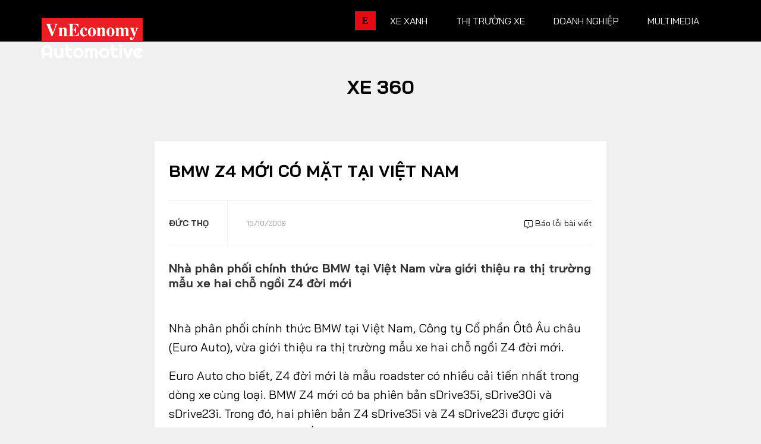

--- FILE ---
content_type: text/html; charset=utf-8
request_url: https://vneconomy.vn/automotive/bmw-z4-moi-co-mat-tai-viet-nam.htm
body_size: 18101
content:

<!DOCTYPE html>
<html lang="vi">

<head>
    <meta charset="utf-8" />
    <meta name="viewport" content="width=device-width, initial-scale=1, shrink-to-fit=no">
    <meta http-equiv="X-UA-Compatible" content="IE=edge">
    

<!-- Basic SEO Meta Tags -->
<title>BMW Z4 m&#x1EDB;i c&#xF3; m&#x1EB7;t t&#x1EA1;i Vi&#x1EC7;t Nam - Automotive</title>
<meta name="description" content="Nh&#xE0; ph&#xE2;n ph&#x1ED1;i ch&#xED;nh th&#x1EE9;c BMW t&#x1EA1;i Vi&#x1EC7;t Nam v&#x1EEB;a gi&#x1EDB;i thi&#x1EC7;u ra th&#x1ECB; tr&#x1B0;&#x1EDD;ng m&#x1EAB;u xe hai ch&#x1ED7; ng&#x1ED3;i Z4 &#x111;&#x1EDD;i m&#x1EDB;i" />
<meta name="keywords" content="Xe 360, th&#xF4;ng tin kinh t&#x1EBF; Vi&#x1EC7;t Nam,t&#xE0;i ch&#xED;nh,th&#x1ECB; tr&#x1B0;&#x1EDD;ng ch&#x1EE9;ng kho&#xE1;n,vnindex,hose,ch&#xED;nh s&#xE1;ch v&#x129; m&#xF4;,tin kinh t&#x1EBF;,b&#x1EA5;t &#x111;&#x1ED9;ng s&#x1EA3;n,d&#x1EF1; &#xE1;n &#x111;&#x1EA7;u t&#x1B0;,ng&#xE2;n h&#xE0;ng,s&#x1ED1; li&#x1EC7;u kinh t&#x1EBF; v&#x129; m&#xF4;,&#x111;&#x1EA7;u t&#x1B0;,kinh t&#x1EBF; s&#x1ED1;" />
<meta name="author" content="&#x110;&#x1EE9;c Th&#x1ECD;" />
<link rel="canonical" href="https://vneconomy.vn/automotive/bmw-z4-moi-co-mat-tai-viet-nam.htm" />

<!-- Open Graph / Facebook -->
    <meta property="og:type" content="article" />
    <meta property="og:url" content="https://vneconomy.vn/automotive/bmw-z4-moi-co-mat-tai-viet-nam.htm" />
    <meta property="og:title" content="BMW Z4 m&#x1EDB;i c&#xF3; m&#x1EB7;t t&#x1EA1;i Vi&#x1EC7;t Nam" />
    <meta property="og:description" content="Nh&#xE0; ph&#xE2;n ph&#x1ED1;i ch&#xED;nh th&#x1EE9;c BMW t&#x1EA1;i Vi&#x1EC7;t Nam v&#x1EEB;a gi&#x1EDB;i thi&#x1EC7;u ra th&#x1ECB; tr&#x1B0;&#x1EDD;ng m&#x1EAB;u xe hai ch&#x1ED7; ng&#x1ED3;i Z4 &#x111;&#x1EDD;i m&#x1EDB;i" />
    <meta property="og:image" content="https://media.vneconomy.vn/1200x630/images/upload/2021/04/20/8fc53c2e-620f-4ea1-a7d9-76a2edce7005.jpg?mode=crop" />
    <meta property="og:image:alt" content="Z4 &#x111;&#x1EDD;i m&#x1EDB;i l&#xE0; m&#x1EAB;u roadster c&#xF3; nhi&#x1EC1;u c&#x1EA3;i ti&#x1EBF;n nh&#x1EA5;t trong d&#xF2;ng xe c&#xF9;ng lo&#x1EA1;i." />
    <meta property="og:image:width" content="1200" />
    <meta property="og:image:height" content="630" />
    <meta property="og:site_name" content="VnEconomy" />
    <meta property="og:locale" content="vi_VN" />
        <meta property="fb:app_id" content="1763111483948312" />
        <meta property="article:author" content="&#x110;&#x1EE9;c Th&#x1ECD;" />
        <meta property="article:published_time" content="2009-10-15T13:14:58Z" />
        <meta property="article:modified_time" content="2009-10-15T13:14:58Z" />
        <meta property="article:section" content="Xe 360" />
        <meta property="article:tag" content="Xe 360" />
            <meta property="article:publisher" content="https://www.facebook.com/vneconomy.vn" />

<!-- Twitter Card -->
    <meta name="twitter:card" content="summary_large_image" />
    <meta name="twitter:url" content="https://vneconomy.vn/automotive/bmw-z4-moi-co-mat-tai-viet-nam.htm" />
    <meta name="twitter:title" content="BMW Z4 m&#x1EDB;i c&#xF3; m&#x1EB7;t t&#x1EA1;i Vi&#x1EC7;t Nam" />
    <meta name="twitter:description" content="Nh&#xE0; ph&#xE2;n ph&#x1ED1;i ch&#xED;nh th&#x1EE9;c BMW t&#x1EA1;i Vi&#x1EC7;t Nam v&#x1EEB;a gi&#x1EDB;i thi&#x1EC7;u ra th&#x1ECB; tr&#x1B0;&#x1EDD;ng m&#x1EAB;u xe hai ch&#x1ED7; ng&#x1ED3;i Z4 &#x111;&#x1EDD;i m&#x1EDB;i" />
    <meta name="twitter:image" content="https://media.vneconomy.vn/1200x630/images/upload/2021/04/20/8fc53c2e-620f-4ea1-a7d9-76a2edce7005.jpg?mode=crop" />
        <meta name="twitter:site" content="@vneconomy" />
        <meta name="twitter:creator" content="@vneconomy" />

<!-- Additional SEO Meta Tags -->
    <meta name="article:published_time" content="2009-10-15T13:14:58Z" />
    <meta name="article:modified_time" content="2009-10-15T13:14:58Z" />

<!-- Schema.org structured data -->
        <script type="application/ld+json">
            {
              "@context": "https://schema.org",
              "@graph": [
                {
                  "@type": "NewsArticle",
                  "@id": "https://vneconomy.vn/automotive/bmw-z4-moi-co-mat-tai-viet-nam.htm#newsarticle",
                  "url": "https://vneconomy.vn/automotive/bmw-z4-moi-co-mat-tai-viet-nam.htm",
                  "headline": "BMW Z4 m&#x1EDB;i c&#xF3; m&#x1EB7;t t&#x1EA1;i Vi&#x1EC7;t Nam",
                  "description": "Nh&#xE0; ph&#xE2;n ph&#x1ED1;i ch&#xED;nh th&#x1EE9;c BMW t&#x1EA1;i Vi&#x1EC7;t Nam v&#x1EEB;a gi&#x1EDB;i thi&#x1EC7;u ra th&#x1ECB; tr&#x1B0;&#x1EDD;ng m&#x1EAB;u xe hai ch&#x1ED7; ng&#x1ED3;i Z4 &#x111;&#x1EDD;i m&#x1EDB;i",
                  "keywords": "Xe 360, th&#xF4;ng tin kinh t&#x1EBF; Vi&#x1EC7;t Nam,t&#xE0;i ch&#xED;nh,th&#x1ECB; tr&#x1B0;&#x1EDD;ng ch&#x1EE9;ng kho&#xE1;n,vnindex,hose,ch&#xED;nh s&#xE1;ch v&#x129; m&#xF4;,tin kinh t&#x1EBF;,b&#x1EA5;t &#x111;&#x1ED9;ng s&#x1EA3;n,d&#x1EF1; &#xE1;n &#x111;&#x1EA7;u t&#x1B0;,ng&#xE2;n h&#xE0;ng,s&#x1ED1; li&#x1EC7;u kinh t&#x1EBF; v&#x129; m&#xF4;,&#x111;&#x1EA7;u t&#x1B0;,kinh t&#x1EBF; s&#x1ED1;",
                  "articleSection": "Xe 360",
                  "datePublished": "2009-10-15T13:14:58Z",
                  "dateModified": "2009-10-15T13:14:58Z",
                  "author": {
                    "@type": "Person",
                    "name": "&#x110;&#x1EE9;c Th&#x1ECD;"
                  },
                  "publisher": {
                    "@type": "Organization",
                    "@id": "https://vneconomy.vn/automotive/",
                    "name": "VnEconomy",
                    "url": "https://vneconomy.vn/automotive/",
                    "logo": {
                      "@type": "ImageObject",
                      "url": "https://vneconomy.vn/automotive//img-fix/branding/logo-footer.svg"
                    }
                  },
                  "image": {
                    "@type": "ImageObject",
                    "@id": "https://media.vneconomy.vn/1200x630/images/upload/2021/04/20/8fc53c2e-620f-4ea1-a7d9-76a2edce7005.jpg?mode=crop",
                    "url": "https://media.vneconomy.vn/1200x630/images/upload/2021/04/20/8fc53c2e-620f-4ea1-a7d9-76a2edce7005.jpg?mode=crop",
                    "width": 1200,
                    "height": 630
                  },
                  "thumbnailUrl": "https://media.vneconomy.vn/1200x630/images/upload/2021/04/20/8fc53c2e-620f-4ea1-a7d9-76a2edce7005.jpg?mode=crop",
                  "inLanguage": "vi",
                  "isAccessibleForFree": true,
                  "copyrightHolder": {
                    "@type": "Organization",
                    "@id": "https://vneconomy.vn/automotive/",
                    "name": "VnEconomy"
                  },
                  "mainEntityOfPage": {
                    "@type": "WebPage",
                    "@id": "https://vneconomy.vn/automotive/bmw-z4-moi-co-mat-tai-viet-nam.htm"
                  }
                },
                {
                  "@type": "Organization",
                  "@id": "https://vneconomy.vn/automotive/",
                  "name": "VnEconomy",
                  "url": "https://vneconomy.vn/automotive/",
                  "logo": {
                    "@type": "ImageObject",
                    "url": "https://vneconomy.vn/automotive//img-fix/branding/logo-footer.svg",
                    "width": 231,
                    "height": 64
                  },
                  "sameAs": [
                    "https://www.facebook.com/vneconomy.vn",
                    "https://www.youtube.com/@vneconomymedia5190",
                    "https://twitter.com/vneconomy"
                  ]
                },
                {
                  "@type": "BreadcrumbList",
                  "itemListElement": [
                    {
                      "@type": "ListItem",
                      "position": 1,
                      "name": "Trang chủ",
                      "item": {
                        "@type": "WebPage",
                        "@id": "https://vneconomy.vn/automotive/",
                        "name": "Trang chủ"
                      }
                    },
                    {
                      "@type": "ListItem",
                      "position": 2,
                      "name": "Xe 360",
                      "item": {
                        "@type": "WebPage",
                        "@id": "",
                        "name": "Xe 360"
                      }
                    },
                    {
                      "@type": "ListItem",
                      "position": 3,
                      "name": "BMW Z4 m&#x1EDB;i c&#xF3; m&#x1EB7;t t&#x1EA1;i Vi&#x1EC7;t Nam",
                      "item": {
                        "@type": "WebPage",
                        "@id": "https://vneconomy.vn/automotive/bmw-z4-moi-co-mat-tai-viet-nam.htm",
                        "name": "BMW Z4 m&#x1EDB;i c&#xF3; m&#x1EB7;t t&#x1EA1;i Vi&#x1EC7;t Nam"
                      }
                    }
                  ]
                }
              ]
            }
        </script>

    <meta name="format-detection" content="telephone=no">

    <link rel="shortcut icon" href="/automotive/App_themes/img/favicon.ico">

    <link rel="preconnect" preload href="https://fonts.googleapis.com" />
    <link rel="preconnect" preload href="https://fonts.gstatic.com" crossorigin />
    <link href="https://fonts.googleapis.com/css2?family=Bai+Jamjuree:ital,wght@0,400;0,700;1,400;1,700&display=swap"
          rel="stylesheet" preload />
    <link rel="preconnect" href="https://premedia.vneconomy.vn" crossorigin />
    <link rel="dns-prefetch" href="https://premedia.vneconomy.vn" crossorigin />
    <link rel="preconnect" href="https://media.vneconomy.vn" crossorigin />
    <link rel="dns-prefetch" href="https://media.vneconomy.vn" crossorigin />
    <script>
        window._appConfig = {
            subPath: "/automotive"
        };
    </script>
    <base href="/automotive/" />

    <link rel="stylesheet" type="text/css" href="/automotive/bundle/css/preload.min.css?v=LD3H9JgZxMiXshnNi-cCUfF_S0x3FEGuky9Rsq0RQvE" />

    <script src="/automotive/lib/responsive-image.js?v=I-4n-LbkQLsSC82nQK1HfV4CWrGWjg5BjzoKfHesxpw"></script>
    <script src="/automotive/bundle/js/preload.min.js?v=_tdpxOqFqgRES7HnPAEemVsNBFyCV1CqQ70acp1W4Ps"></script>
    
<script defer data-domain="vneconomy.vn" src="https://tracking.vneconomy.vn/js/script.manual.outbound-links.pageview-props.tagged-events.js"></script>
<script>window.plausible = window.plausible || function() { (window.plausible.q = window.plausible.q || []).push(arguments) }</script>

        <link rel="stylesheet" type="text/css" href="https://media.vneconomy.vn/common/css/vneconomyqc.css">
    <script type="text/javascript" src="https://media.vneconomy.vn/common/js/vneconomyqc.js" async></script>

    

    <link rel="stylesheet" type="text/css" href="https://vneconomy.vn/css/editor.css" />
    <link rel="stylesheet" type="text/css" href="/automotive/bundle/css/app-news-detail.min.css?v=Bb9n1rgx45iNAaNnfDHOPDxidAVwK8tadsC8qC5SYvk" />

    <!-- Google tag (gtag.js) -->
<script async src="https://www.googletagmanager.com/gtag/js?id=G-21FXLJLDS4"></script>
<script>
    window.dataLayer = window.dataLayer || [];
    function gtag(){dataLayer.push(arguments);}
    gtag('js', new Date());

    gtag('config', 'G-21FXLJLDS4');
</script>


    <link rel="alternate" type="application/rss+xml" title="Tất cả bài viết" href="rss.xml" />
<link rel="alternate" type="application/rss+xml" title="Danh mục" href="rss/categories.xml" />
<link rel="alternate" type="application/rss+xml" title="Bài viết" href="rss/posts.xml" />

    
</head>

<body class="detail-page detail-2">
    <header class="site-header">
    <div class="container">
        <div class="row">
            <div class="col-3">
                    <div class="site-logo" title="Logo">
                        <a href="/automotive/" title="Automotive - Thông tin, hình ảnh, đánh giá xe ôtô, xe máy, xe điện"></a>
                    </div>

            </div>
            <div class="col-9">
                <ul class="nav-link">
                    <li>
                        <a class="nav-link-vne" href="https://vneconomy.vn" title="https://vneconomy.vn">E</a>
                    </li>
                            <li>
                                <a href="/automotive/xe-xanh.htm" title="Xe xanh">Xe xanh</a>
                                <div class="nav-link__expand">
                                    <div class="container">
                                        <div class="subcate">
                                            <a href="/automotive/xe-xanh.htm" class="maincate" title="Xe xanh">Xe xanh</a>
                                                    <a href="/automotive/xe-khac.htm" title="Xe khác - Xe đặc chủng, xe tăng, xe độc, lạ - Ảnh, video mới 24h">Xe khác</a>
                                                    <a href="/automotive/hybrid.htm" title="Xe Hybrid: Ôtô hybrid, xe máy hybrid - Tin, ảnh, video, giá bán mới 2025">Hybrid</a>
                                                    <a href="/automotive/xe-dien-moi.htm" title="Xe điện: Ôtô điện, xe máy điện mới - Tin, ảnh, video, giá bán mới 2025">Xe điện</a>
                                        </div>
                                        <div class="story-listing">
                                                <article class="story">
                                                    <figure class="story__thumb is-loaded">
                                                        <a href="/automotive/vinfast-ra-mat-xe-may-dien-khong-yeu-cau-bang-lai.htm" title="VinFast ra mắt xe máy điện không yêu cầu bằng lái">
                                                            <img src="https://premedia.vneconomy.vn/files/uploads/2025/11/01/9c4aecf9741c4bef81257454a591ddb9-26313.jpg" alt="VinFast ZGoo">
                                                        </a>
                                                    </figure>
                                                    <div class="story__heading">
                                                        <a href="/automotive/vinfast-ra-mat-xe-may-dien-khong-yeu-cau-bang-lai.htm" title="VinFast ra mắt xe máy điện không yêu cầu bằng lái">VinFast ra mắt xe máy điện không yêu cầu bằng lái</a>
                                                    </div>
                                                    <div class="story__meta">
                                                        <time>01/11/2025</time>
                                                    </div>
                                                </article>
                                                <article class="story">
                                                    <figure class="story__thumb is-loaded">
                                                        <a href="/automotive/xe-nang-luong-moi-va-van-de-an-toan-gay-tranh-cai.htm" title="Xe năng lượng mới và vấn đề an toàn gây tranh cãi">
                                                            <img src="https://premedia.vneconomy.vn/files/uploads/2025/10/30/2e0edc46657f410e883dd887092688c2-25901.jpg">
                                                        </a>
                                                    </figure>
                                                    <div class="story__heading">
                                                        <a href="/automotive/xe-nang-luong-moi-va-van-de-an-toan-gay-tranh-cai.htm" title="Xe năng lượng mới và vấn đề an toàn gây tranh cãi">Xe năng lượng mới và vấn đề an toàn gây tranh cãi</a>
                                                    </div>
                                                    <div class="story__meta">
                                                        <time>30/10/2025</time>
                                                    </div>
                                                </article>
                                                <article class="story">
                                                    <figure class="story__thumb is-loaded">
                                                        <a href="/automotive/my-doi-mat-nguy-co-mat-thi-phan-xe-dien-vao-tay-trung-quoc.htm" title="Mỹ đối mặt nguy cơ mất thị phần xe điện vào tay Trung Quốc">
                                                            <img src="https://premedia.vneconomy.vn/files/uploads/2025/10/26/781022bb8d1747449302c065410c2442-24337.jpg" alt="M&#x1EF9; &#x111;&#x1ED1;i m&#x1EB7;t nguy c&#x1A1; m&#x1EA5;t th&#x1ECB; ph&#x1EA7;n xe &#x111;i&#x1EC7;n v&#xE0;o tay Trung Qu&#x1ED1;c">
                                                        </a>
                                                    </figure>
                                                    <div class="story__heading">
                                                        <a href="/automotive/my-doi-mat-nguy-co-mat-thi-phan-xe-dien-vao-tay-trung-quoc.htm" title="Mỹ đối mặt nguy cơ mất thị phần xe điện vào tay Trung Quốc">Mỹ đối mặt nguy cơ mất thị phần xe điện vào tay Trung Quốc</a>
                                                    </div>
                                                    <div class="story__meta">
                                                        <time>26/10/2025</time>
                                                    </div>
                                                </article>

                                        </div>
                                    </div>
                                </div>
                            </li>
                            <li>
                                <a href="/automotive/thi-truong-xe.htm" title="Thị trường xe">Thị trường xe</a>
                                <div class="nav-link__expand">
                                    <div class="container">
                                        <div class="subcate">
                                            <a href="/automotive/thi-truong-xe.htm" class="maincate" title="Thị trường xe">Thị trường xe</a>
                                                    <a href="/automotive/chinh-sach-thi-truong-xe.htm" title="Chính sách">Chính sách</a>
                                                    <a href="/automotive/so-lieu-thi-truong.htm" title="Số liệu thị trường">Số liệu thị trường</a>
                                                    <a href="/automotive/nhip-song-thi-truong.htm" title="Nhịp sống thị trường">Nhịp sống thị trường</a>
                                        </div>
                                        <div class="story-listing">
                                                <article class="story">
                                                    <figure class="story__thumb is-loaded">
                                                        <a href="/automotive/cong-nghiep-o-to-nga-tu-tiem-nang-den-khung-hoang.htm" title="Công nghiệp ô tô Nga: Từ tiềm năng đến khủng hoảng">
                                                            <img src="https://premedia.vneconomy.vn/files/uploads/2025/11/04/0d4b938fb3c94e86b5e91332ed075587-27150.jpg" alt="Ng&#xE0;nh c&#xF4;ng nghi&#x1EC7;p &#xF4; t&#xF4; Nga">
                                                        </a>
                                                    </figure>
                                                    <div class="story__heading">
                                                        <a href="/automotive/cong-nghiep-o-to-nga-tu-tiem-nang-den-khung-hoang.htm" title="Công nghiệp ô tô Nga: Từ tiềm năng đến khủng hoảng">Công nghiệp ô tô Nga: Từ tiềm năng đến khủng hoảng</a>
                                                    </div>
                                                    <div class="story__meta">
                                                        <time>04/11/2025</time>
                                                    </div>
                                                </article>
                                                <article class="story">
                                                    <figure class="story__thumb is-loaded">
                                                        <a href="/automotive/dong-luc-moi-cho-xe-tu-lai-khi-cac-ga-khong-lo-cong-nghe-vao-cuoc.htm" title="Động lực mới cho xe tự lái khi các gã khổng lồ công nghệ vào cuộc">
                                                            <img src="https://premedia.vneconomy.vn/files/uploads/2025/11/03/26a9c7e8756542408820666d955ec783-26746.jpg" alt="c&#xE1;c h&#xE3;ng c&#xF4;ng ngh&#x1EC7; nh&#x1EA3;y v&#xE0;o th&#x1ECB; tr&#x1B0;&#x1EDD;ng xe t&#x1EF1; l&#xE1;i ">
                                                        </a>
                                                    </figure>
                                                    <div class="story__heading">
                                                        <a href="/automotive/dong-luc-moi-cho-xe-tu-lai-khi-cac-ga-khong-lo-cong-nghe-vao-cuoc.htm" title="Động lực mới cho xe tự lái khi các gã khổng lồ công nghệ vào cuộc">Động lực mới cho xe tự lái khi các gã khổng lồ công nghệ vào cuộc</a>
                                                    </div>
                                                    <div class="story__meta">
                                                        <time>03/11/2025</time>
                                                    </div>
                                                </article>
                                                <article class="story">
                                                    <figure class="story__thumb is-loaded">
                                                        <a href="/automotive/my-trung-quoc-va-eu-chay-dua-ngan-chan-hau-qua-khung-hoang-chip-o-to.htm" title="Mỹ, Trung Quốc và EU chạy đua ngăn chặn hậu quả khủng hoảng chip ô tô">
                                                            <img src="https://premedia.vneconomy.vn/files/uploads/2025/11/02/d3e597ea6c5844b5994955bb5a2bbf4e-26405.jpg" alt="Kh&#x1EE7;ng ho&#x1EA3;ng chip b&#xE1;n d&#x1EAB;n Nexperia ">
                                                        </a>
                                                    </figure>
                                                    <div class="story__heading">
                                                        <a href="/automotive/my-trung-quoc-va-eu-chay-dua-ngan-chan-hau-qua-khung-hoang-chip-o-to.htm" title="Mỹ, Trung Quốc và EU chạy đua ngăn chặn hậu quả khủng hoảng chip ô tô">Mỹ, Trung Quốc và EU chạy đua ngăn chặn hậu quả khủng hoảng chip ô tô</a>
                                                    </div>
                                                    <div class="story__meta">
                                                        <time>03/11/2025</time>
                                                    </div>
                                                </article>

                                        </div>
                                    </div>
                                </div>
                            </li>
                            <li>
                                <a href="/automotive/xe-doanh-nghiep.htm" title="Doanh nghiệp">Doanh nghiệp</a>
                                <div class="nav-link__expand">
                                    <div class="container">
                                        <div class="subcate">
                                            <a href="/automotive/xe-doanh-nghiep.htm" class="maincate" title="Doanh nghiệp">Doanh nghiệp</a>
                                                    <a href="/automotive/thuong-hieu.htm" title="Thương hiệu">Thương hiệu</a>
                                                    <a href="/automotive/nhan-vat.htm" title="Nhân vật">Nhân vật</a>
                                                    <a href="/automotive/quan-tri.htm" title="Quản trị">Quản trị</a>
                                        </div>
                                        <div class="story-listing">
                                                <article class="story">
                                                    <figure class="story__thumb is-loaded">
                                                        <a href="/automotive/tuong-lai-phan-hoa-cua-doanh-nghiep-xe-may-fdi-trong-cuoc-dua-dien-khi-hoa.htm" title="Tương lai phân hoá của doanh nghiệp xe máy FDI trong cuộc đua điện khí hoá">
                                                            <img src="https://premedia.vneconomy.vn/files/uploads/2025/11/04/b2b59a2bb4ae495e83377a9f2b397aa8-27053.jpg" alt="T&#x1B0;&#x1A1;ng lai ph&#xE2;n ho&#xE1; c&#x1EE7;a doanh nghi&#x1EC7;p xe m&#xE1;y FDI trong cu&#x1ED9;c &#x111;ua &#x111;i&#x1EC7;n kh&#xED; ho&#xE1;">
                                                        </a>
                                                    </figure>
                                                    <div class="story__heading">
                                                        <a href="/automotive/tuong-lai-phan-hoa-cua-doanh-nghiep-xe-may-fdi-trong-cuoc-dua-dien-khi-hoa.htm" title="Tương lai phân hoá của doanh nghiệp xe máy FDI trong cuộc đua điện khí hoá">Tương lai phân hoá của doanh nghiệp xe máy FDI trong cuộc đua điện khí hoá</a>
                                                    </div>
                                                    <div class="story__meta">
                                                        <time>04/11/2025</time>
                                                    </div>
                                                </article>
                                                <article class="story">
                                                    <figure class="story__thumb is-loaded">
                                                        <a href="/automotive/loi-nhuan-cua-byd-lien-tuc-sut-giam.htm" title="Lợi nhuận của BYD liên tục sụt giảm">
                                                            <img src="https://premedia.vneconomy.vn/files/uploads/2025/11/02/cc53e758f18e4e60a2701d946ca48ced-26411.jpg" alt="L&#x1EE3;i nhu&#x1EAD;n c&#x1EE7;a BYD li&#xEA;n t&#x1EE5;c s&#x1EE5;t gi&#x1EA3;m">
                                                        </a>
                                                    </figure>
                                                    <div class="story__heading">
                                                        <a href="/automotive/loi-nhuan-cua-byd-lien-tuc-sut-giam.htm" title="Lợi nhuận của BYD liên tục sụt giảm">Lợi nhuận của BYD liên tục sụt giảm</a>
                                                    </div>
                                                    <div class="story__meta">
                                                        <time>02/11/2025</time>
                                                    </div>
                                                </article>
                                                <article class="story">
                                                    <figure class="story__thumb is-loaded">
                                                        <a href="/automotive/nhat-ban-xem-xet-nhap-khau-nguoc-o-to-my-giua-cang-thang-thuong-mai.htm" title="Nhật Bản xem xét nhập khẩu ngược ô tô Mỹ giữa căng thẳng thương mại">
                                                            <img src="https://premedia.vneconomy.vn/files/uploads/2025/10/31/0c62db7ccca3488185bfd9c92a061977-26137.jpg" alt="Nh&#x1EAD;t B&#x1EA3;n xem x&#xE9;t nh&#x1EAD;p kh&#x1EA9;u ng&#x1B0;&#x1EE3;c &#xF4; t&#xF4; M&#x1EF9; gi&#x1EEF;a c&#x103;ng th&#x1EB3;ng th&#x1B0;&#x1A1;ng m&#x1EA1;i">
                                                        </a>
                                                    </figure>
                                                    <div class="story__heading">
                                                        <a href="/automotive/nhat-ban-xem-xet-nhap-khau-nguoc-o-to-my-giua-cang-thang-thuong-mai.htm" title="Nhật Bản xem xét nhập khẩu ngược ô tô Mỹ giữa căng thẳng thương mại">Nhật Bản xem xét nhập khẩu ngược ô tô Mỹ giữa căng thẳng thương mại</a>
                                                    </div>
                                                    <div class="story__meta">
                                                        <time>31/10/2025</time>
                                                    </div>
                                                </article>

                                        </div>
                                    </div>
                                </div>
                            </li>
                            <li>
                                <a href="/automotive/xe360-multimedia.htm" title="Multimedia">Multimedia</a>
                                <div class="nav-link__expand">
                                    <div class="container">
                                        <div class="subcate">
                                            <a href="/automotive/xe360-multimedia.htm" class="maincate" title="Multimedia">Multimedia</a>
                                                    <a href="/automotive/infographics-oto-xe-may.htm" title="Infographics, đồ hoạ ô tô, mô tô, xe máy - Dữ liệu, thống kê, so sánh....">Infographics</a>
                                                    <a href="/automotive/album-anh-xe.htm" title="Ảnh xe - Người đẹp và xe, xe ôtô, mô tô, xe máy cập nhật 24h">Album ảnh</a>
                                                    <a href="/automotive/video-oto-xe-may.htm" title="Video clip ô tô, mô tô, xe máy -  Review, đánh giá, trải nghiệm, tư vấn">Video</a>
                                        </div>
                                        <div class="story-listing">
                                                <article class="story">
                                                    <figure class="story__thumb is-loaded">
                                                        <a href="/automotive/auto-hashtag-thi-truong-xe-may-viet-nam-xoay-truc-truoc-lenh-cam-xe-xang-924989.htm" title="#Auto Hashtag: Thị trường xe máy Việt Nam xoay trục trước lệnh “cấm xe xăng”">
                                                            <img src="https://static.automotor.vn/images/upload/2025/07/30/autohashtag-cam-xe-may-xang-vneconomyautomotive.jpg" alt="">
                                                        </a>
                                                    </figure>
                                                    <div class="story__heading">
                                                        <a href="/automotive/auto-hashtag-thi-truong-xe-may-viet-nam-xoay-truc-truoc-lenh-cam-xe-xang-924989.htm" title="#Auto Hashtag: Thị trường xe máy Việt Nam xoay trục trước lệnh “cấm xe xăng”">#Auto Hashtag: Thị trường xe máy Việt Nam xoay trục trước lệnh “cấm xe xăng”</a>
                                                    </div>
                                                    <div class="story__meta">
                                                        <time>31/07/2025</time>
                                                    </div>
                                                </article>
                                                <article class="story">
                                                    <figure class="story__thumb is-loaded">
                                                        <a href="/automotive/auto-biz-cuoc-chien-giam-gia-xe-dien-tu-van-de-byd-toi-he-luy-sau-rong-ca-nganh-cong-nghiep-o-to-trung-quoc.htm" title="#Auto Biz: Cuộc chiến giảm giá xe điện – Từ vấn đề BYD tới hệ luỵ sâu rộng cả ngành công nghiệp ô tô Trung Quốc">
                                                            <img src="https://static.automotor.vn/images/upload/2025/06/14/autobiz-cuoc-chien-giam-gia-xe-dien-trung-quoc-vneconomyautomotive.jpg" alt="">
                                                        </a>
                                                    </figure>
                                                    <div class="story__heading">
                                                        <a href="/automotive/auto-biz-cuoc-chien-giam-gia-xe-dien-tu-van-de-byd-toi-he-luy-sau-rong-ca-nganh-cong-nghiep-o-to-trung-quoc.htm" title="#Auto Biz: Cuộc chiến giảm giá xe điện – Từ vấn đề BYD tới hệ luỵ sâu rộng cả ngành công nghiệp ô tô Trung Quốc">#Auto Biz: Cuộc chiến giảm giá xe điện – Từ vấn đề BYD tới hệ luỵ sâu rộng cả ngành công nghiệp ô tô Trung Quốc</a>
                                                    </div>
                                                    <div class="story__meta">
                                                        <time>15/06/2025</time>
                                                    </div>
                                                </article>

                                        </div>
                                    </div>
                                </div>
                            </li>
                </ul>
            </div>
        </div>
        <!-- menu expand -->
        <div class="menu-expand" id="wrap-menu">
            <div class="container">
                <div class="search-form">
                    <input type="text" placeholder="Từ khóa tìm kiếm" id="search-input" v-model.trim="searchString"
                           ref="search-input">
                    <i class="fal fa-search"></i>
                    <div class="search-suggestion" id="suggestions" ref="suggestion-box">
                        <h3 class="heading">Gợi ý tìm kiếm</h3>
                        <div class="suggestion-wrap" v-for="(group, index) in groupSuggestions" :key="index">
                            <h4 class="title">
                                <b>{{group.title}}</b>
                            </h4>
                            <p class="text" v-for="(item, index) in group.items" :key="index">
                                <a :href="item.url" v-html="item.text"></a>
                            </p>
                        </div>
                    </div>
                    <div id="search-results"></div>
                </div>
                <div class="row mt-5">
                    <div class="col-20p">
                        <div class="group-link">
                            <a href="/automotive/" title="Trang chủ">
                                <img src="https://media.vneconomy.vn/App_themes/images/logo.png?v=1.1" alt="Automotive logo"
                                     class="img-fluid">
                            </a>
                        </div>

                            <div class="more-link">
                                    <a href="/automotive" title="Trang chủ">Trang chủ</a>
                                    <a href="/automotive/tieu-diem-xe.htm" title="Tiêu điểm">Tiêu điểm</a>
                            </div>
                    </div>
                            <div class="col-20p">
                                <div class="group-link">
                                    <a href="/automotive/xe-xanh.htm" title="Xe xanh">Xe xanh</a>
                                </div>
                                    <div class="more-link">
                                            <a href="/automotive/xe-khac.htm" title="Xe khác">Xe khác</a>
                                            <a href="/automotive/hybrid.htm" title="Hybrid">Hybrid</a>
                                            <a href="/automotive/xe-dien-moi.htm" title="Xe điện">Xe điện</a>
                                    </div>
                            </div>
                            <div class="col-20p">
                                <div class="group-link">
                                    <a href="/automotive/thi-truong-xe.htm" title="Thị trường xe">Thị trường xe</a>
                                </div>
                                    <div class="more-link">
                                            <a href="/automotive/chinh-sach-thi-truong-xe.htm" title="Chính sách">Chính sách</a>
                                            <a href="/automotive/so-lieu-thi-truong.htm" title="Số liệu thị trường">Số liệu thị trường</a>
                                            <a href="/automotive/nhip-song-thi-truong.htm" title="Nhịp sống thị trường">Nhịp sống thị trường</a>
                                    </div>
                            </div>
                            <div class="col-20p">
                                <div class="group-link">
                                    <a href="/automotive/xe-doanh-nghiep.htm" title="Doanh nghiệp">Doanh nghiệp</a>
                                </div>
                                    <div class="more-link">
                                            <a href="/automotive/thuong-hieu.htm" title="Thương hiệu">Thương hiệu</a>
                                            <a href="/automotive/nhan-vat.htm" title="Nhân vật">Nhân vật</a>
                                            <a href="/automotive/quan-tri.htm" title="Quản trị">Quản trị</a>
                                    </div>
                            </div>
                            <div class="col-20p">
                                <div class="group-link">
                                    <a href="/automotive/xe360-multimedia.htm" title="Multimedia">Multimedia</a>
                                </div>
                                    <div class="more-link">
                                            <a href="/automotive/infographics-oto-xe-may.htm" title="Infographics">Infographics</a>
                                            <a href="/automotive/album-anh-xe.htm" title="Album ảnh">Album ảnh</a>
                                            <a href="/automotive/video-oto-xe-may.htm" title="Video">Video</a>
                                    </div>
                            </div>
                </div>
                <div class="top-box common">
                    <div class="box-heading">Tra cứu xe</div>
                    <form class="box-content" method="get" action="https://automotor.vn/danh-sach-cac-loai-xe-oto.html">
                        <div class="row">
                            <div class="col-20p">
                                <div class="form-group">
                                    <label for="exampleFormControlSelect4">Hãng xe</label>
                                    <select name="hang_xe" id="exampleFormControlSelect4" class="form-control">
                                        <option value="">Tất cả</option>
                                        <option value="Acura">Acura</option>
                                        <option value="Aston Martin">Aston Martin</option>
                                        <option value="Audi">Audi</option>
                                        <option value="Benelli">Benelli</option>
                                        <option value="Bentley">Bentley</option>
                                        <option value="BMW">BMW</option>
                                        <option value="Brixton">Brixton</option>
                                        <option value="Bugatti">Bugatti</option>
                                        <option value="Cadillac">Cadillac</option>
                                        <option value="Chevrolet">Chevrolet</option>
                                        <option value="Chrysler">Chrysler</option>
                                        <option value="Citroen">Citroen</option>
                                        <option value="Daewoo">Daewoo</option>
                                        <option value="Ducati">Ducati</option>
                                        <option value="Ferarri">Ferarri</option>
                                        <option value="Fiat">Fiat</option>
                                        <option value="Ford">Ford</option>
                                        <option value="Harley Davidson">Harley Davidson</option>
                                        <option value="Honda">Honda</option>
                                        <option value="Hummer">Hummer</option>
                                        <option value="Hyundai">Hyundai</option>
                                        <option value="Infiniti">Infiniti</option>
                                        <option value="Isuzu">Isuzu</option>
                                        <option value="Jaguar">Jaguar</option>
                                        <option value="Jeep">Jeep</option>
                                        <option value="Kawasaki">Kawasaki</option>
                                        <option value="Kia">Kia</option>
                                        <option value="KTM">KTM</option>
                                        <option value="Kymco">Kymco</option>
                                        <option value="Lamborghini">Lamborghini</option>
                                        <option value="Land Rover">Land Rover</option>
                                        <option value="Lexus">Lexus</option>
                                        <option value="Lincoln">Lincoln</option>
                                        <option value="Lotus">Lotus</option>
                                        <option value="Maserati">Maserati</option>
                                        <option value="Mazda">Mazda</option>
                                        <option value="McLaren">McLaren</option>
                                        <option value="Mercedes-Benz">Mercedes-Benz</option>
                                        <option value="MG">MG</option>
                                        <option value="MINI">MINI</option>
                                        <option value="Mitsubishi">Mitsubishi</option>
                                        <option value="Nissan">Nissan</option>
                                        <option value="Pagani">Pagani</option>
                                        <option value="Peugeot">Peugeot</option>
                                        <option value="Piaggio">Piaggio</option>
                                        <option value="Porsche">Porsche</option>
                                        <option value="Renault">Renault</option>
                                        <option value="Rolls-Royce">Rolls-Royce</option>
                                        <option value="Royal Enfield">Royal Enfield</option>
                                        <option value="Ssangyong">Ssangyong</option>
                                        <option value="Subaru">Subaru</option>
                                        <option value="Suzuki">Suzuki</option>
                                        <option value="SYM">SYM</option>
                                        <option value="Tesla">Tesla</option>
                                        <option value="Toyota">Toyota</option>
                                        <option value="Triumph">Triumph</option>
                                        <option value="UAZ">UAZ</option>
                                        <option value="Victory">Victory</option>
                                        <option value="Vinfast">Vinfast</option>
                                        <option value="Volkswagen">Volkswagen</option>
                                        <option value="Volvo">Volvo</option>
                                        <option value="Yamaha">Yamaha</option>
                                    </select>
                                </div>
                            </div>
                            <div class="col-20p">
                                <div class="form-group">
                                    <label for="sltModel">Model</label>
                                    <select id="sltModel" name="sltModel" class="form-control">
                                        <option value="">Tất cả</option>
                                    </select>
                                </div>
                            </div>
                            <div class="col-20p">
                                <div class="form-group">
                                    <label for="typeSelect">Dòng xe</label>
                                    <select name="type" id="typeSelect" class="form-control">
                                        <option value="">Tất cả</option>
                                        <option value="Convertible">Convertible</option>
                                        <option value="Coupe">Coupe</option>
                                        <option value="Coupe 2 c&#x1EED;a">Coupe 2 cửa</option>
                                        <option value="Coupe 4 c&#x1EED;a">Coupe 4 cửa</option>
                                        <option value="Crossover (CUV)">Crossover (CUV)</option>
                                        <option value="Electric">Electric</option>
                                        <option value="Hatchback">Hatchback</option>
                                        <option value="Hybrids">Hybrids</option>
                                        <option value="Limousine">Limousine</option>
                                        <option value="MPV">MPV</option>
                                        <option value="Pick-up">Pick-up</option>
                                        <option value="Roadster">Roadster</option>
                                        <option value="Sedan">Sedan</option>
                                        <option value="Si&#xEA;u xe">Siêu xe</option>
                                        <option value="Station Wagon">Station Wagon</option>
                                        <option value="SUV">SUV</option>
                                        <option value="SUV-Coupe">SUV-Coupe</option>
                                        <option value="SUV-Wagon">SUV-Wagon</option>
                                    </select>
                                </div>
                            </div>
                            <div class="col-20p">
                                <input type="button" class="btn btn-primary" id="btnApply" value="Xem">
                            </div>
                        </div>
                    </form>
                </div>
                <div class="row">
                    <div class="col-12 col-md-4">
                        <div class="follow-zone">
                            <p class="box-heading">Follow Us</p>
                            <div class="box-content">
                                <div class="row">
                                    <div class="col-3">
                                        <a href="https://www.facebook.com/AutoNews.VnEconomy" title="Facebook">
                                            <i class="fab fa-facebook-square"></i><span>Facebook</span>
                                        </a>
                                    </div>
                                    <div class="col-3">
                                        <a href="https://www.youtube.com/@autonews.vneconomy" title="Youtube">
                                            <i class="fab fa-youtube"></i><span>Youtube</span>
                                        </a>
                                    </div>
                                </div>
                            </div>
                        </div>
                    </div>
                    <div class="col-12 col-md-8">
                        <div class="follow-zone contact-zone">
                            <p class="box-heading">Contact us</p>
                            <div class="box-content">
                                <p class="text">
                                    <i class="far fa-phone-square"></i><a class="ml-1" href="//automotive/tel:&#x2B;84972271616" title="Phone">0972271616</a>
                                </p>
                                <p class="text">
                                    <i class="far fa-envelope"></i> <a href="//automotive/mailto:ngocvu.vneconomy@gmail.com" title="email" class="ml-1">ngocvu.vneconomy@gmail.com</a>
                                </p>
                            </div>
                        </div>
                    </div>
                </div>
            </div>
        </div>
    </div>
</header>


    


<div class="site-body">
    <div class="container">
            <nav class="breadcrumbs">
                <h2 class="cate" title="Xe 360">
                    <a href="/automotive/xe-360.htm" title="Xe 360">Xe 360</a>
                </h2>
            <ul class="cate__sub">
            </ul>

    </nav>

    </div>
    <div class="detail-section container">
        <div class="main-column">
            <!-- main detail -->
            <article class="detail-wrap">
                <header class="detail__header">
                    <h1 class="detail__title" data-field="title" title="BMW Z4 mới có mặt tại Việt Nam">BMW Z4 mới có mặt tại Việt Nam</h1>
                    <div class="detail__meta">
                        <div class="detail__credit">
                            <div class="detail__author">
                                <span class="name" data-field="author">Đức Thọ</span>
                            </div>
                            <time>15/10/2009</time>
                        </div>
                        <ul class="detail__social">
                            <li>
                                <div class="fb-like" data-href="https://vneconomy.vn/automotive/bmw-z4-moi-co-mat-tai-viet-nam.htm" data-layout="button_count"
                                     data-action="like" data-size="small" data-show-faces="true" data-share="true"
                                     style="max-height: 20px; overflow:hidden;"></div>
                                <div class="zalo-share-button ml-2" data-href="https://vneconomy.vn/automotive/bmw-z4-moi-co-mat-tai-viet-nam.htm"
                                     data-oaid="579745863508352884" data-layout="2" data-color="blue"
                                     data-customize="false" style="max-height: 20px; overflow:hidden;"></div>
                            </li>
                            <li>
                                <a href="//automotive/#" data-toggle="modal" data-target="#reportModal">
                                    <i class="fal fa-comment-alt-exclamation"></i> Báo lỗi bài viết
                                </a>
                            </li>

                        </ul>
                    </div>
                    <div class="detail__summary">Nhà phân phối chính thức BMW tại Việt Nam vừa giới thiệu ra thị trường mẫu xe hai chỗ ngồi Z4 đời mới</div>

                </header>
                <div class="detail__content">
                    <div data-field="body" class="ct-edtior-web">
<p>Nhà phân phối chính thức BMW tại Việt Nam, Công ty Cổ phần Ôtô Âu châu (Euro Auto), vừa giới thiệu ra thị trường mẫu xe hai chỗ ngồi Z4 đời mới.</p>
<p>Euro Auto cho biết, Z4 đời mới là mẫu roadster có nhiều cải tiến nhất trong dòng xe cùng loại. BMW Z4 mới có ba phiên bản sDrive35i, sDrive30i và sDrive23i. Trong đó, hai phiên bản Z4 sDrive35i và Z4 sDrive23i được giới thiệu tại thị trường châu Á và phiên bản Z4 sDrive23i tại thị trường Việt Nam.</p>
<p>Điểm nổi bật nhất về ngoại thất của Z4 mới là sự liền mạch bởi đường gân nổi nối liền phía trước và phía sau xe tạo ra cái nhìn khỏe khoắn và dài hơn của một chiếc roadster. Quan sát từ phía trước có thể thấy lưới tản nhiệt rộng, chính diện và thấp cùng với cửa hút gió rộng đem lại cảm giác thể thao, khỏe khắn; cặp đèn trước với công nghệ đèn LED dẹt và được vuốt lên phía trên tạo điểm nhấn. Đèn hậu cũng trang bị hệ thống đèn LED bao bọc từ thân đến đuôi xe.</p>
<p>Về nội thất, khoang lái của Z4 được thiết kế hình chữ U nhằm mang lại cảm giác mới lạ và niềm vui trải nghiệm cho người điều khiển. Bề mặt nội thất lớn được chăm chút từ những vật liệu cao cấp. Tay lái thể thao bọc da với các phím điều khiển đa chức năng là trang bị tiêu chuẩn cho BMW Z4 mới, hộp số tự động 6 cấp có cần gạt sang số tích hợp trên vô-lăng.</p>
<p>Z4 được trang bị hệ thống kiểm soát lái chủ động (DDC) cho phép sang số theo kiểu thể thao để người lái lựa chọn chế độ lái và sang số theo sở thích của mình. Lần đầu tiên trong lịch sử, Xe Z4 đời mới được trang bị hệ thống điều khiển trung tâm iDrive thế hệ mới của BMW (phụ kiện chọn thêm) với màn hình LCD hiển thị kích thước 8,8 inch - lớn nhất trong các dòng xe cùng phân khúc với độ phân giải cao 1280 x 480 pixel.</p>
<p>Ở Z4, BMW tiếp tục áp dụng công nghệ EfficientDynamics nhằm tạo ra sự cân bằng tuyệt hảo giữa “niềm vui lái” và hiệu quả tiêu thụ nhiên liệu. Trong đó, hệ thống phun nhiên liệu độ chính xác cao cho phép người lái có thể tận hưởng khả năng vận hành mạnh mẽ mà vẫn tiết kiệm nhiên liệu; hệ thống tái sinh năng lượng thắng/phanh tiết kiệm nhiên liệu bằng cách tạo ra điện năng mà không cần vận hành động cơ; hệ thống vào số tối ưu giúp người lái lựa chọn số phù hợp trong từng điều kiện cụ thể cho việc tiết kiệm tối đa nhiên liệu và tay lái trợ lực điện sẽ được trợ lực ngay khi có sự điều khiển tay lái.</p>
<p>Z4 mới được trang bị mui cứng với hai phần bằng hợp kim nhôm có khả năng đóng/mở chỉ trong vòng 20 giây. Hệ thống này còn làm tăng khả năng bảo vệ, tầm nhìn và sự tiện nghi. Cửa lớn cho phép sự ra vào thuận tiện ngay cả khi mui đóng. Thêm vào đó, mui cứng tạo ra sự cách âm tốt hơn 50%, ổn định nhiệt độ bên trong và di chuyển trong điều kiện trời mưa tốt hơn.</p>
<p>BMW Z4 sDrive23i được Euro Auto giới thiệu với mức giá bán lẻ từ 2,139 tỷ đồng. Đây là mức giá cơ bản đã bao gồm thuế giá trị gia tăng.</p>
<table class="table ">
<tr>
<td>Thông số kỹ thuật</td>
</tr>
<tr>
<td>Động cơ</td>
<td>2.497 cm3; 6 xi-lanh thẳng hàng</td>
</tr>
<tr>
<td>Công suất cực đại</td>
<td>150(204)/6400 kw(hp)/rpm</td>
</tr>
<tr>
<td>Mômen xoắn cực đại</td>
<td>250/2750 Nm</td>
</tr>
<tr>
<td>Thời gian tăng tốc từ 0 - 100km</td>
<td>7,3 giây</td>
</tr>
<tr>
<td>Vận tốc tối đa</td>
<td>239 km/giờ</td>
</tr>
<tr>
<td>Tiêu hao nhiên liệu</td>
<td>8,2 (lít/100km)</td>
</tr>
<tr>
<td>Chiều dài cơ sở</td>
<td>2496 mm</td>
</tr>
<tr>
<td>Kích thước (dài x rộng x cao)</td>
<td>4239 x 1961 x 1291 (mm)</td>
</tr>
</table>
                    </div>
                    <div class="detail__relate is-full">
                        <div class="box sidebar-box">
                        </div>
                    </div>
                    <ul class="detail__social">
                        <li>
                            <div class="fb-like"
                                 data-href="https://vneconomy.vn/automotive/bmw-z4-moi-co-mat-tai-viet-nam.htm"
                                 data-layout="button_count" data-action="like" data-size="small" data-show-faces="true"
                                 data-share="true"></div>
                            <div class="zalo-share-button ml-2"
                                 data-href="https://vneconomy.vn/automotive/bmw-z4-moi-co-mat-tai-viet-nam.htm"
                                 data-oaid="579745863508352884" data-layout="2" data-color="blue"
                                 data-customize="false"></div>
                        </li>
                        <li>
                            <a href="//automotive/#" data-toggle="modal" data-target="#reportModal">
                                <i class="fal fa-comment-alt-exclamation"></i> Báo lỗi bài viết
                            </a>
                        </li>


                    </ul>
                </div>
                <footer class="detail__footer d-none">
                    <div class="detail__comment">
                        <div class="box-heading">Bình luận</div>
                        <div class="box-content">
                            <ul class="listing" id="commentList">
                            </ul>
                        </div>
                    </div>
                </footer>
            </article>
            <!-- related box -->
        </div>
    </div>
    <div class="detail-extension container">
        <div class="main-column">
            <div class="top-box listing-box">
                <div class="box-heading">
                    <span title="Tin mới">Tin mới</span>
                </div>
                <div class="box-content" id="boxNewestNews">
                    <div class="vne-items"></div>
                </div>
                <div class="box-footer">
                    <p class="text-center view-more">
                        <button class="btn btn-outline-primary btn-lg load-more-btn" data-page="1">
                            Xem thêm <span class="fal fa-arrow-down"></span>
                        </button>
                    </p>
                </div>
            </div>
        </div>
        <div class="sidebar">
            <div id="zoneWrap"></div>
            <div id="adsSticky" class="fyi">
                <div class="image-qc container-adv " data-ad="detail_news_right_1">
</div>

            </div>
        </div>
    </div>
    <div class="container">
        <div class="top-box">
                <div class="box-heading">
        <a href="/automotive/tieu-diem-xe.htm" title="Tiêu điểm">Tiêu điểm</a>
    </div>
    <div class="box-content">

        <div class="rank-2-stories">
                <article class="story story--tilt-2" data-tilt>
                    <figure class="story__thumb">
                        <a href="/automotive/phuong-an-phan-lan-quy-dinh-toc-do-tren-cao-toc-ha-noi-hai-phong-phap-van-cau-gie-tu-158.htm" title="Phương án phân làn, quy định tốc độ trên cao tốc Hà Nội – Hải Phòng, Pháp Vân - Cầu Giẽ từ 15/8">
                            <img src="https://premedia.vneconomy.vn/files/uploads/2025/08/14/8c31b9af9c7941da8498b49bffe76223-4324.jpg?w=400&amp;mode=crop" alt="cao tốc Hà Nội Hải Phòng" loading="lazy">
                        </a>
                    </figure>
                    <div class="story__heading line-clamp-3">
                        <a href="/automotive/phuong-an-phan-lan-quy-dinh-toc-do-tren-cao-toc-ha-noi-hai-phong-phap-van-cau-gie-tu-158.htm" title="Phương án phân làn, quy định tốc độ trên cao tốc Hà Nội – Hải Phòng, Pháp Vân - Cầu Giẽ từ 15/8">Phương án phân làn, quy định tốc độ trên cao tốc Hà Nội – Hải Phòng, Pháp Vân - Cầu Giẽ từ 15/8</a>
                    </div>
                    <div class="story__meta">
                        <a href="/automotive/phuong-an-phan-lan-quy-dinh-toc-do-tren-cao-toc-ha-noi-hai-phong-phap-van-cau-gie-tu-158.htm" class="story__category" title="Trong nước">Trong nước</a>
                        <time>14/08/2025</time>
                    </div>
                </article>
                <article class="story story--tilt-5" data-tilt>
                    <figure class="story__thumb">
                        <a href="/automotive/vama-doanh-so-toan-thi-truong-thang-7-giam-nhe-truoc-thang-ngau.htm" title="VAMA: Doanh số toàn thị trường tháng 7 giảm nhẹ trước tháng Ngâu">
                            <img src="https://premedia.vneconomy.vn/files/uploads/2025/08/12/f5e81724d2d141ebb9ddb6a9322f3ec3-3733.jpg?w=400&amp;mode=crop" alt="doanh số thị trường xe Việt tháng 7/2025" loading="lazy">
                        </a>
                    </figure>
                    <div class="story__heading line-clamp-3">
                        <a href="/automotive/vama-doanh-so-toan-thi-truong-thang-7-giam-nhe-truoc-thang-ngau.htm" title="VAMA: Doanh số toàn thị trường tháng 7 giảm nhẹ trước tháng Ngâu">VAMA: Doanh số toàn thị trường tháng 7 giảm nhẹ trước tháng Ngâu</a>
                    </div>
                    <div class="story__meta">
                        <a href="/automotive/vama-doanh-so-toan-thi-truong-thang-7-giam-nhe-truoc-thang-ngau.htm" class="story__category" title="Trong nước">Trong nước</a>
                        <time>12/08/2025</time>
                    </div>
                </article>
                <article class="story story--tilt-1" data-tilt>
                    <figure class="story__thumb">
                        <a href="/automotive/nhung-thong-tin-can-biet-ve-tai-khoan-giao-thong-va-tai-khoan-etc.htm" title="Những thông tin cần biết về tài khoản giao thông và tài khoản ETC">
                            <img src="https://premedia.vneconomy.vn/files/uploads/2025/08/12/675602aa90cc4817b1b879459e64f1dc-3705.jpg?w=400&amp;mode=crop" alt="Trạm thu phí VETC" loading="lazy">
                        </a>
                    </figure>
                    <div class="story__heading line-clamp-3">
                        <a href="/automotive/nhung-thong-tin-can-biet-ve-tai-khoan-giao-thong-va-tai-khoan-etc.htm" title="Những thông tin cần biết về tài khoản giao thông và tài khoản ETC">Những thông tin cần biết về tài khoản giao thông và tài khoản ETC</a>
                    </div>
                    <div class="story__meta">
                        <a href="/automotive/nhung-thong-tin-can-biet-ve-tai-khoan-giao-thong-va-tai-khoan-etc.htm" class="story__category" title="Trong nước">Trong nước</a>
                        <time>12/08/2025</time>
                    </div>
                </article>

        </div>

    </div>

        </div>
    </div>
</div>


<!-- Modal -->
<div class="modal fade" id="reportModal" tabindex="-1" role="dialog" aria-labelledby="reportModalLabel"
     aria-hidden="true">
    <div class="modal-dialog" role="document">
        <div class="modal-content">
            <form id="reportForm" method="post">
                <div class="modal-header">
                    <h5 class="modal-title" id="reportModalLabel">Báo lỗi bài viết</h5>
                    <button type="button" class="close" data-dismiss="modal" aria-label="Close">
                        <span aria-hidden="true">&times;</span>
                    </button>
                </div>
                <div class="modal-body">
                    <div class="form-group">
                        <label for="reportEmail">Email bạn đọc</label>
                        <input type="email" class="form-control" id="reportEmail" name="email">
                    </div>
                    <div class="form-group">
                        <label for="reportSubject">Tiêu đề</label>
                        <input type="text" class="form-control" id="reportSubject" name="subject">
                    </div>
                    <div class="form-group">
                        <label for="reportContent">Nội dung báo lỗi</label>
                        <textarea type="text" class="form-control" id="reportContent" name="content"></textarea>
                    </div>
                </div>
                <div class="modal-footer">
                    <button type="button" class="btn btn-secondary btn-sm" data-dismiss="modal">Đóng</button>
                    <button type="submit" class="btn btn-primary btn-sm">Gửi</button>
                </div>
            <input name="__RequestVerificationToken" type="hidden" value="CfDJ8IEoBKvMxyFHlz44ZJElwIunxPPEfSYpHnN-5uTs1X24r2i_hVk7gV2M10rNkCYsvmnggVZCgroUdkFJry8DHwqLJ5oZ-1MQk80z2kPbz8YRCKJi62bz2Jn5nRbWyvcN1FqvDG9yLkyLRTFmdvr6BFU" /></form>

        </div>
    </div>
</div>

<!-- Modal -->
<div class="modal fade" id="commentModal" tabindex="-1" role="dialog" aria-labelledby="commentModalLabel"
     aria-hidden="true">
    <div class="modal-dialog" role="document">
        <div class="modal-content">
            <form id="commentForm" action="#" method="post">
                <div class="modal-header">
                    <h5 class="modal-title" id="exampleModalLabel">Thông tin bạn đọc</h5>
                    <button type="button" class="close" data-dismiss="modal" aria-label="Close">
                        <span aria-hidden="true">&times;</span>
                    </button>
                </div>
                <div class="modal-body">
                    <div class="form-group">
                        <label for="commentEmail">Email bạn đọc</label>
                        <input type="email" class="form-control" id="commentEmail" name="email">
                    </div>
                    <div class="form-group">
                        <label for="commentSubject">Tên hiển thị</label>
                        <input type="text" class="form-control" id="commentSubject" name="subject">
                    </div>
                </div>
                <div class="modal-footer">
                    <button type="button" class="btn btn-secondary btn-sm" data-dismiss="modal">Đóng</button>
                    <button type="submit" class="btn btn-primary btn-sm">Gửi</button>
                </div>
            </form>
        </div>
    </div>
</div>

<div id="report-error">
    <a href="//automotive/#" data-toggle="modal" data-target="#reportModal">Báo lỗi</a>
    <a href="//automotive/#">Chia sẻ</a>
</div>


    <footer class="site-footer">
    <div class="footer-navigation">
        <div class="container">
            <div class="row">
                        <div class="col-6 col-md-3 col-xl mb-5">
                            <div class="group-link">
                                <a href="/" title="Tin tức ô tô, mô tô, xe máy và giao thông cập nhật nhanh 24h">Tiêu điểm</a>
                            </div>
                            <div class="more-link">
                                    <a href="/" title="Tin tức ôtô, xe máy và giao thông thế giới cập nhật 24h">Quốc tế</a>
                                    <a href="/" title="Tin tức ôtô, xe máy và giao thông Việt Nam cập nhật 24h">Trong nước</a>
                            </div>
                        </div>
                        <div class="col-6 col-md-3 col-xl mb-5">
                            <div class="group-link">
                                <a href="/" title="Xe xanh - Tin tức, ảnh, video xe ôtô điện, hybrid cập nhật 24h">Xe xanh</a>
                            </div>
                            <div class="more-link">
                                    <a href="/" title="Xe khác - Xe đặc chủng, xe tăng, xe độc, lạ - Ảnh, video mới 24h">Xe khác</a>
                                    <a href="/" title="Xe Hybrid: Ôtô hybrid, xe máy hybrid - Tin, ảnh, video, giá bán mới 2025">Hybrid</a>
                                    <a href="/" title="Xe điện: Ôtô điện, xe máy điện mới - Tin, ảnh, video, giá bán mới 2025">Xe điện</a>
                            </div>
                        </div>
                        <div class="col-6 col-md-3 col-xl mb-5">
                            <div class="group-link">
                                <a href="/" title="Thị trường ôtô, xe máy - hình ảnh, đánh giá, giá bán xe 2025">Thị trường xe</a>
                            </div>
                            <div class="more-link">
                                    <a href="/" title="Chính sách">Chính sách</a>
                                    <a href="/" title="Số liệu thị trường">Số liệu thị trường</a>
                                    <a href="/" title="Nhịp sống thị trường">Nhịp sống thị trường</a>
                            </div>
                        </div>
                        <div class="col-6 col-md-3 col-xl mb-5">
                            <div class="group-link">
                                <a href="/" title="Doanh nghiệp xe - Hãng xe, thương hiệu ôtô, xe máy quốc tế">Doanh nghiệp</a>
                            </div>
                            <div class="more-link">
                                    <a href="/" title="Thương hiệu">Thương hiệu</a>
                                    <a href="/" title="Nhân vật">Nhân vật</a>
                                    <a href="/" title="Quản trị">Quản trị</a>
                            </div>
                        </div>
                        <div class="col-6 col-md-3 col-xl mb-5">
                            <div class="group-link">
                                <a href="/" title="Ảnh, video, eMagazine, infographic ôtô, xe máy cập nhật 24h">Multimedia</a>
                            </div>
                            <div class="more-link">
                                    <a href="/" title="Infographics, đồ hoạ ô tô, mô tô, xe máy - Dữ liệu, thống kê, so sánh....">Infographics</a>
                                    <a href="/" title="Ảnh xe - Người đẹp và xe, xe ôtô, mô tô, xe máy cập nhật 24h">Album ảnh</a>
                                    <a href="/" title="Video clip ô tô, mô tô, xe máy -  Review, đánh giá, trải nghiệm, tư vấn">Video</a>
                            </div>
                        </div>

            </div>
        </div>
    </div>
    <div class="footer-info">
        <div class="container">
            <div class="row">
                <div class="col-12 col-lg-8">
                    <div class="logo-zone">
                        <a class="original-logo" href="https://vneconomy.vn" title="VnEconomy"></a>
                        <a class="site-logo" href="/automotive/" title="Automotive"></a>
                        <a class="relate-logo" href="https://hemera.vn" title="Hemera"></a>
                    </div>
                    <div class="copy-info">
                        <div class="row">
                            <div class="col-12 col-md-6">
                                <h1 class="mb-0" title="Chuyên mục Xe - Auto News của Tạp chí điện tử VnEconomy">Chuyên mục Xe - Auto News của Tạp chí điện tử VnEconomy</h1><br>
                                <p>Giấy phép Tạp chí điện tử số: 272/GP-BTTTT ngày 26/6/2020</p>
                            </div>
                            <div class="col-12 col-md-6">
                                <p>
                                    Đối tác công nghệ: <br>
                                    <b>
                                        <a class="text-white" href="https://hemera.vn" title="Hemera Media">Hemera Media</a>
                                    </b>
                                </p>
                            </div>
                            <div class="col-12 col-md-6">
                                <p>Trụ sở: Số 96-98 Hoàng Quốc Việt, Cầu Giấy, Hà Nội</p>
                            </div>
                            <div class="col-12 col-md-6">
                                <p>
                                    <a class="text-white" href="/automotive/" title="Báo giá Quảng cáo">Báo giá Quảng cáo</a>
                                </p>
                                <p>Theo dõi - Liên hệ quảng cáo:<br> <b>0972271616</b></p>
                            </div>
                            <div class="col-12 col-md-6">
                                <p>Chủ tịch HĐBT: <strong>Chử Văn Lâm</strong></p>
                                <p>Tổng biên tập: <strong>Chử Thị Hạnh</strong></p>
                                <p>Tổng thư ký toà soạn: <strong>Đào Quang Bính</strong></p>
                               
                            </div>
                        </div>
                    </div>
                </div>
                <div class="col-12 col-lg-4">
                    <div class="follow-zone">
                        <p class="box-heading">Follow Us</p>
                        <div class="box-content">
                            <a href="https://www.facebook.com/AutoNews.VnEconomy" target="_blank" title="Facebook">
                                <i class="fab fa-facebook-square"></i><span>Facebook</span>
                            </a>
                             <a href="/automotive/rss.html">
                            <i class="fab fa-rss"></i><span>RSS</span>
                            </a>
                            <a href="https://www.youtube.com/@autonews.vneconomy" target="_blank" title="Youtube">
                                <i class="fab fa-youtube"></i><span>Youtube</span>
                            </a>
                        </div>
                    </div>
                </div>
                <div class="col-12">
                    <div class="row copy-right">
                        <div class="col-12 col-md-6">
                            <a href="//www.dmca.com/Protection/Status.aspx?ID=656e79c4-7e71-4892-8e83-85acb911a2d4" title="DMCA.com Protection Status" class="dmca-badge">
                                <img src="https://images.dmca.com/Badges/dmca-badge-w100-5x1-02.png?ID=656e79c4-7e71-4892-8e83-85acb911a2d4"
                                     alt="DMCA.com Protection Status" />
                            </a>
                        </div>
                        <script src="https://images.dmca.com/Badges/DMCABadgeHelper.min.js"></script>
                        <div class="col-12 col-md-6">
                            <div class="text">
                                <p>Copyright © 2017 - 2020 <b>AUTONEWS.VN</b>, all rights reserved.</p>
                                <p>® Ghi rõ nguồn "AUTONEWS.VN" khi bạn phát hành lại thông tin từ website này.</p>
                            </div>
                        </div>
                    </div>
                </div>
            </div>
        </div>
    </div>
    <a href="//automotive/#" id="btnGotop">
        <i class="fal fa-angle-up"></i>
    </a>
</footer>

    <!-- frontend js -->
    <script src="/automotive/App_themes/js/frontend.min.js"></script>
    <script src="/automotive/App_themes/js/ui.min.js"></script>

    <script>
        var adTenantId = 3;
    </script>
    
    <script>
        (function (d, s, id) {
            var js, fjs = d.getElementsByTagName(s)[0];
            if (d.getElementById(id)) return;
            js = d.createElement(s);
            js.id = id;
            js.src = 'https://connect.facebook.net/en_US/sdk.js#xfbml=1&version=v3.0';
            fjs.parentNode.insertBefore(js, fjs);
        }(document, 'script', 'facebook-jssdk'));
    </script>
    <script src="https://sp.zalo.me/plugins/sdk.js"></script>
    
<script>plausible('pageview', {  props: {tenantid:'3',newsid:'1057870', zoneid: '23', viewtype:'news' } })</script>

    <script>
        window.__APP_DATA__ = {
            newsId: '1057870',
            categoryId: '23'
        }
    </script>

    <script src="/automotive/bundle/js/app-news-detail.min.js?v=pe65TFFOCUgAirFJcaSeaHoGicX1e4jbo5HBDkjfY_w"></script>


    <link rel="stylesheet" href="https://cdnjs.cloudflare.com/ajax/libs/lightgallery/2.8.3/css/lightgallery.min.css">
    <script src="https://cdnjs.cloudflare.com/ajax/libs/lightgallery/2.8.3/lightgallery.min.js"></script>
    <script src="https://cdnjs.cloudflare.com/ajax/libs/lightgallery/2.8.3/plugins/thumbnail/lg-thumbnail.min.js"></script>
    <script src="https://vneconomy.vn/js/editor.js"></script>

</body>

</html>

--- FILE ---
content_type: text/html; charset=utf-8
request_url: https://vneconomy.vn/automotive/News/GetNewestNewsByCategory?page=1&categoryId=23
body_size: 2760
content:
<div class="vne-items">
            <article class="story">
                <figure class="story__thumb">
                    <a href="/automotive/chien-luoc-di-tat-don-dau-thi-truong-chau-au-cua-cac-nha-san-xuat-o-to-trung-quoc.htm" title="Chiến lược “đi tắt đón đầu” thị trường châu Âu của các nhà sản xuất ô tô Trung Quốc">
                        <img src="https://premedia.vneconomy.vn/files/uploads/2025/08/11/a9dd7cb1cbe445b99415d47376fa84e3-3260.jpg" alt="Trung Quốc vào thị trường châu Âu">
                    </a>
                </figure>
                <div class="story__heading line-clamp-2">
                    <a href="/automotive/chien-luoc-di-tat-don-dau-thi-truong-chau-au-cua-cac-nha-san-xuat-o-to-trung-quoc.htm" title="Chiến lược “đi tắt đón đầu” thị trường châu Âu của các nhà sản xuất ô tô Trung Quốc">Chiến lược “đi tắt đón đầu” thị trường châu Âu của các nhà sản xuất ô tô Trung Quốc</a>
                </div>
                <div class="story__meta">
                    <time>11/08/2025</time>
                </div>
                <div class="story__summary line-clamp-3"> Các tàu chở ô tô Trung Quốc đang sử dụng Biển Đỏ và kênh đào Suez, trong khi các tàu khác phải di chuyển quanh châu Phi do lo ngại các cuộc tấn công của lực lượng Houthi.

</div>
            </article>
            <article class="story">
                <figure class="story__thumb">
                    <a href="/automotive/my-co-the-thay-doi-huong-di-hoan-toan-ve-khi-thai-voi-cac-nha-san-xuat-o-to.htm" title="Mỹ có thể thay đổi hướng đi hoàn toàn về khí thải với các nhà sản xuất ô tô">
                        <img src="https://premedia.vneconomy.vn/files/uploads/2025/08/11/3e7bb3044d39456fb0dd4243aa62cb53-3203.jpg" alt="VnEconomy">
                    </a>
                </figure>
                <div class="story__heading line-clamp-2">
                    <a href="/automotive/my-co-the-thay-doi-huong-di-hoan-toan-ve-khi-thai-voi-cac-nha-san-xuat-o-to.htm" title="Mỹ có thể thay đổi hướng đi hoàn toàn về khí thải với các nhà sản xuất ô tô">Mỹ có thể thay đổi hướng đi hoàn toàn về khí thải với các nhà sản xuất ô tô</a>
                </div>
                <div class="story__meta">
                    <time>11/08/2025</time>
                </div>
                <div class="story__summary line-clamp-3"> Một đề xuất mới của Cơ quan Bảo vệ Môi trường Mỹ (EPA) nhằm hủy bỏ một phát hiện mang tính bước ngoặt về khí nhà kính có thể làm thay đổi hướng đi của ngành công nghiệp ô tô Mỹ, vốn cho đến nay vẫn phải tuân thủ các hướng dẫn nghiêm ngặt về khí thải.</div>
            </article>
            <article class="story">
                <figure class="story__thumb">
                    <a href="/automotive/nganh-cong-nghiep-o-to-toan-cau-thiet-hai-12-ty-usd-vi-chien-tranh-thuong-mai.htm" title="Ngành công nghiệp ô tô toàn cầu thiệt hại 12 tỷ USD vì chiến tranh thương mại">
                        <img src="https://premedia.vneconomy.vn/files/uploads/2025/08/10/da2cbe73387049efb32e930264bc6e1b-2980.jpg" alt="Chiến tranh thương mại ảnh hưởng lớn tới ngành công nghiệp ô tô thế giới">
                    </a>
                </figure>
                <div class="story__heading line-clamp-2">
                    <a href="/automotive/nganh-cong-nghiep-o-to-toan-cau-thiet-hai-12-ty-usd-vi-chien-tranh-thuong-mai.htm" title="Ngành công nghiệp ô tô toàn cầu thiệt hại 12 tỷ USD vì chiến tranh thương mại">Ngành công nghiệp ô tô toàn cầu thiệt hại 12 tỷ USD vì chiến tranh thương mại</a>
                </div>
                <div class="story__meta">
                    <time>10/08/2025</time>
                </div>
                <div class="story__summary line-clamp-3"> Cuộc chiến thuế quan của Tổng thống Trump đã gây ra thiệt hại gần 12 tỷ USD cho các nhà sản xuất ô tô toàn cầu, đây là cú sốc lớn nhất mà họ phải đối mặt kể từ đại dịch Covid. Nhưng thực tế đáng sợ hơn khi đây có thể chỉ là khởi đầu.

</div>
            </article>
            <article class="story">
                <figure class="story__thumb">
                    <a href="/automotive/cac-nha-san-xuat-o-to-trung-quoc-dang-dinh-nghia-lai-khai-niem-toan-cau-hoa.htm" title="Các nhà sản xuất ô tô Trung Quốc đang định nghĩa lại khái niệm toàn cầu hóa">
                        <img src="https://static.automotor.vn/images/upload/2025/08/06/xe-trung-quoc-vneconomyautomotive2.jpg" alt="VnEconomy">
                    </a>
                </figure>
                <div class="story__heading line-clamp-2">
                    <a href="/automotive/cac-nha-san-xuat-o-to-trung-quoc-dang-dinh-nghia-lai-khai-niem-toan-cau-hoa.htm" title="Các nhà sản xuất ô tô Trung Quốc đang định nghĩa lại khái niệm toàn cầu hóa">Các nhà sản xuất ô tô Trung Quốc đang định nghĩa lại khái niệm toàn cầu hóa</a>
                </div>
                <div class="story__meta">
                    <time>06/08/2025</time>
                </div>
                <div class="story__summary line-clamp-3"> Với kim ngạch xuất khẩu tăng, việc mở rộng nhà máy và các thương vụ niêm yết mới, các nhà sản xuất ô tô Trung Quốc đang định nghĩa lại khái niệm toàn cầu hóa.</div>
            </article>
            <article class="story">
                <figure class="story__thumb">
                    <a href="/automotive/thi-truong-o-to-my-tranh-duoc-tac-dong-cua-thue-quan-khi-trien-vong-cai-thien.htm" title="Thị trường ô tô Mỹ tránh được tác động của thuế quan khi triển vọng cải thiện">
                        <img src="https://static.automotor.vn/images/upload/2025/08/06/6bcce8ce-4228-4385-bedf-2bc983b97615.jpg" alt="VnEconomy">
                    </a>
                </figure>
                <div class="story__heading line-clamp-2">
                    <a href="/automotive/thi-truong-o-to-my-tranh-duoc-tac-dong-cua-thue-quan-khi-trien-vong-cai-thien.htm" title="Thị trường ô tô Mỹ tránh được tác động của thuế quan khi triển vọng cải thiện">Thị trường ô tô Mỹ tránh được tác động của thuế quan khi triển vọng cải thiện</a>
                </div>
                <div class="story__meta">
                    <time>06/08/2025</time>
                </div>
                <div class="story__summary line-clamp-3"> Hiện tại, chưa có dấu hiệu nào cho thấy thuế quan sẽ tác động tiêu cực đến thị trường Mỹ vì các nhà sản xuất thiết bị gốc (OEM) phần lớn đang phải gánh chịu chi phí nhập khẩu cao hơn.</div>
            </article>
            <article class="story">
                <figure class="story__thumb">
                    <a href="/automotive/loi-nhuan-cua-toyota-honda-sut-giam-manh-do-thue-quan-cua-my.htm" title="Lợi nhuận của Toyota, Honda sụt giảm mạnh do thuế quan của Mỹ">
                        <img src="https://static.automotor.vn/images/upload/2025/08/05/chien-tranh-thuong-mai-vneconomyautomotive.jpeg" alt="VnEconomy">
                    </a>
                </figure>
                <div class="story__heading line-clamp-2">
                    <a href="/automotive/loi-nhuan-cua-toyota-honda-sut-giam-manh-do-thue-quan-cua-my.htm" title="Lợi nhuận của Toyota, Honda sụt giảm mạnh do thuế quan của Mỹ">Lợi nhuận của Toyota, Honda sụt giảm mạnh do thuế quan của Mỹ</a>
                </div>
                <div class="story__meta">
                    <time>05/08/2025</time>
                </div>
                <div class="story__summary line-clamp-3"> Lợi nhuận của Toyota Motor Corp. và Honda Motor Co. sẽ cho thấy một bức tranh trái chiều khi đồng Yên mạnh hơn và thuế quan ô tô của Mỹ làm giảm lợi nhuận, mặc dù doanh số bán hàng vẫn ổn định.

</div>
            </article>
            <article class="story">
                <figure class="story__thumb">
                    <a href="/automotive/bi-cat-nhieu-uu-dai-xe-dien-van-con-cua-sang-tai-my.htm" title="Bị cắt nhiều ưu đãi, xe điện vẫn còn “cửa sáng” tại Mỹ?">
                        <img src="https://static.automotor.vn/images/upload/2025/08/04/xe-dien-my-vneconomyautomotive2.jpeg" alt="VnEconomy">
                    </a>
                </figure>
                <div class="story__heading line-clamp-2">
                    <a href="/automotive/bi-cat-nhieu-uu-dai-xe-dien-van-con-cua-sang-tai-my.htm" title="Bị cắt nhiều ưu đãi, xe điện vẫn còn “cửa sáng” tại Mỹ?">Bị cắt nhiều ưu đãi, xe điện vẫn còn “cửa sáng” tại Mỹ?</a>
                </div>
                <div class="story__meta">
                    <time>04/08/2025</time>
                </div>
                <div class="story__summary line-clamp-3"> Tổng thống Trump và các nghị sĩ Đảng Cộng hòa tại Quốc hội Mỹ đang loại bỏ các ưu đãi liên bang để khuyến khích mua xe điện, nhưng các nhà sản xuất ô tô vẫn sẽ tiếp tục bán và đầu tư vào chúng.</div>
            </article>
            <article class="story">
                <figure class="story__thumb">
                    <a href="/automotive/xe-dien-trung-quoc-phuc-hoi-tai-chau-au-dat-muc-thi-phan-truoc-thue-quan.htm" title="Xe điện Trung Quốc phục hồi tại châu Âu, đạt mức thị phần trước thuế quan">
                        <img src="https://static.automotor.vn/images/upload/2025/08/03/xe-dien-trung-quoc-chau-au-vneconomyautomotive.jpeg" alt="VnEconomy">
                    </a>
                </figure>
                <div class="story__heading line-clamp-2">
                    <a href="/automotive/xe-dien-trung-quoc-phuc-hoi-tai-chau-au-dat-muc-thi-phan-truoc-thue-quan.htm" title="Xe điện Trung Quốc phục hồi tại châu Âu, đạt mức thị phần trước thuế quan">Xe điện Trung Quốc phục hồi tại châu Âu, đạt mức thị phần trước thuế quan</a>
                </div>
                <div class="story__meta">
                    <time>03/08/2025</time>
                </div>
                <div class="story__summary line-clamp-3"> Các nhà sản xuất ô tô Trung Quốc đã vượt qua 10% thị phần xe điện châu Âu vào tháng 6 vừa qua, đánh dấu sự trở lại về tăng trưởng doanh số sau khi Liên minh châu Âu áp đặt thuế quan vào năm ngoái.</div>
            </article>
            <article class="story">
                <figure class="story__thumb">
                    <a href="/automotive/tesla-dung-truoc-vu-kien-phai-boi-thuong-243-trieu-usd-lien-quan-den-he-thong-lai-tu-dong.htm" title="Tesla đứng trước vụ kiện phải bồi thường 243 triệu USD liên quan đến hệ thống lái tự động">
                        <img src="https://static.automotor.vn/images/upload/2025/08/02/tai-nan-xe-tesla-vneconomyautomotive.jpg" alt="VnEconomy">
                    </a>
                </figure>
                <div class="story__heading line-clamp-2">
                    <a href="/automotive/tesla-dung-truoc-vu-kien-phai-boi-thuong-243-trieu-usd-lien-quan-den-he-thong-lai-tu-dong.htm" title="Tesla đứng trước vụ kiện phải bồi thường 243 triệu USD liên quan đến hệ thống lái tự động">Tesla đứng trước vụ kiện phải bồi thường 243 triệu USD liên quan đến hệ thống lái tự động</a>
                </div>
                <div class="story__meta">
                    <time>02/08/2025</time>
                </div>
                <div class="story__summary line-clamp-3"> Tesla đã bị kết luận phải chịu một phần trách nhiệm trong vụ tai nạn xe hơi chết người liên quan đến hệ thống lái tự động của mình và bị yêu cầu bồi thường hơn 200 triệu USD cho các nạn nhân. Vụ việc diễn ra trong bối cảnh Elon Musk đang nỗ lực giành được sự chấp thuận của cơ quan quản lý cho phần mềm tự lái của mình.</div>
            </article>
            <article class="story">
                <figure class="story__thumb">
                    <a href="/automotive/bi-mat-thuong-mai-dang-sau-nganh-cong-nghiep-o-to-toan-cau.htm" title="Bí mật thương mại đằng sau ngành công nghiệp ô tô toàn cầu">
                        <img src="https://static.automotor.vn/images/upload/2025/08/02/nganh-cong-nghiep-o-to-the-gioi-vneconomyautomotive2.jpeg" alt="VnEconomy">
                    </a>
                </figure>
                <div class="story__heading line-clamp-2">
                    <a href="/automotive/bi-mat-thuong-mai-dang-sau-nganh-cong-nghiep-o-to-toan-cau.htm" title="Bí mật thương mại đằng sau ngành công nghiệp ô tô toàn cầu">Bí mật thương mại đằng sau ngành công nghiệp ô tô toàn cầu</a>
                </div>
                <div class="story__meta">
                    <time>02/08/2025</time>
                </div>
                <div class="story__summary line-clamp-3"> Để mở rộng sang thị trường lớn nhất thế giới là Trung Quốc, các công ty như Toyota, Volkswagen và BMW buộc phải hợp tác với các nhà sản xuất địa phương, những người sau đó sẽ tiếp cận được những kiến thức quan trọng.</div>
            </article>
</div>
    <div class="box-footer">
        <p class="text-center view-more">
            <button class="btn btn-outline-primary btn-lg load-more-btn" data-page="2" data-pagesize="10">
                Xem thêm <span class="fal fa-arrow-down"></span>
            </button>
        </p>
    </div>


--- FILE ---
content_type: text/css
request_url: https://vneconomy.vn/automotive/bundle/css/app-news-detail.min.css?v=Bb9n1rgx45iNAaNnfDHOPDxidAVwK8tadsC8qC5SYvk
body_size: 95
content:
.detail__content .quote{position:relative;padding-left:40px;margin-bottom:24px;background:transparent;color:#000;padding-left:44px;margin-left:0}.detail__content .quote::before{content:'';display:block;position:absolute;top:0;left:0;width:32px;height:32px;background:url("/images/quote.svg") left top no-repeat;background-size:100%}.detail__content .box_content-2{--box-color:#fde8e9}.detail__content .box_content{--box-color:#f2f2e4;margin-bottom:24px;padding:24px;border-radius:4px;background-color:var(--box-color);border:1px solid color-mix(in srgb,var(--box-color),#000 10%);font-size:20px}

--- FILE ---
content_type: image/svg+xml
request_url: https://vneconomy.vn/automotive/App_themes/img/sprites-v1.4.svg
body_size: 79793
content:
<svg width="500" height="500" viewBox="0 0 500 500" fill="none" xmlns="http://www.w3.org/2000/svg" xmlns:xlink="http://www.w3.org/1999/xlink">
<path d="M29.7802 28.2009L22.2179 20.6533C22.1006 20.5363 21.9248 20.4778 21.7489 20.4778H21.1041C23.1558 18.2545 24.3869 15.3876 24.3869 12.1697C24.3869 5.49976 18.8764 0 12.1935 0C5.45188 0 0 5.49976 0 12.1697C0 18.8981 5.45188 24.3393 12.1935 24.3393C15.3591 24.3393 18.2902 23.1107 20.4592 21.1214V21.7065C20.4592 21.9405 20.5178 22.116 20.6351 22.2331L28.1974 29.7806C28.4905 30.0731 28.9008 30.0731 29.1939 29.7806L29.7802 29.1955C30.0733 28.903 30.0733 28.4934 29.7802 28.2009ZM12.1935 22.4671C6.44846 22.4671 1.87592 17.9035 1.87592 12.1697C1.87592 6.49439 6.44846 1.87226 12.1935 1.87226C17.8798 1.87226 22.511 6.49439 22.511 12.1697C22.511 17.9035 17.8798 22.4671 12.1935 22.4671Z" fill="white"/>
<path d="M29.7802 428.201L22.2179 420.653C22.1006 420.536 21.9248 420.478 21.7489 420.478H21.1041C23.1558 418.255 24.3869 415.388 24.3869 412.17C24.3869 405.5 18.8764 400 12.1935 400C5.45188 400 0 405.5 0 412.17C0 418.898 5.45188 424.339 12.1935 424.339C15.3591 424.339 18.2902 423.111 20.4592 421.121V421.706C20.4592 421.941 20.5178 422.116 20.6351 422.233L28.1974 429.781C28.4905 430.073 28.9008 430.073 29.1939 429.781L29.7802 429.196C30.0733 428.903 30.0733 428.493 29.7802 428.201ZM12.1935 422.467C6.44846 422.467 1.87592 417.903 1.87592 412.17C1.87592 406.494 6.44846 401.872 12.1935 401.872C17.8798 401.872 22.511 406.494 22.511 412.17C22.511 417.903 17.8798 422.467 12.1935 422.467Z" fill="black"/>
<path d="M10 70C15.5242 70 20 65.5242 20 60C20 54.4758 15.5242 50 10 50C4.47581 50 0 54.4758 0 60C0 65.5242 4.47581 70 10 70ZM1.29032 60C1.29032 55.2419 5.16129 51.2903 10 51.2903C14.7581 51.2903 18.7097 55.2016 18.7097 60C18.7097 64.7984 14.7984 68.7097 10 68.7097C5.20161 68.7097 1.29032 64.8387 1.29032 60ZM14.6371 59.2742L7.54032 54.9597C6.89516 54.6371 6.12903 55.0806 6.12903 55.8065V64.1935C6.12903 64.9597 6.89516 65.4032 7.54032 65.0403L14.6371 60.9677C15.3226 60.6048 15.3226 59.6774 14.6371 59.2742ZM7.41935 63.2258V56.8145C7.41935 56.6532 7.62097 56.5323 7.78226 56.6129L13.1855 59.9194C13.3468 60 13.3468 60.2419 13.1855 60.3226L7.78226 63.4274C7.62097 63.5484 7.41935 63.4274 7.41935 63.2258Z" fill="black"/>
<path d="M21 141C32.0484 141 41 132.048 41 121C41 109.952 32.0484 101 21 101C9.95161 101 1 109.952 1 121C1 132.048 9.95161 141 21 141ZM3.58065 121C3.58065 111.484 11.3226 103.581 21 103.581C30.5161 103.581 38.4194 111.403 38.4194 121C38.4194 130.597 30.5968 138.419 21 138.419C11.4032 138.419 3.58065 130.677 3.58065 121ZM30.2742 119.548L16.0806 110.919C14.7903 110.274 13.2581 111.161 13.2581 112.613V129.387C13.2581 130.919 14.7903 131.806 16.0806 131.081L30.2742 122.935C31.6452 122.21 31.6452 120.355 30.2742 119.548ZM15.8387 127.452V114.629C15.8387 114.306 16.2419 114.065 16.5645 114.226L27.371 120.839C27.6935 121 27.6935 121.484 27.371 121.645L16.5645 127.855C16.2419 128.097 15.8387 127.855 15.8387 127.452Z" fill="white"/>
<path d="M55.5781 65.3281C55.8125 65.5625 56.1406 65.5625 56.375 65.3281L61.8125 59.8438C62.0469 59.6094 62.0469 59.2344 61.8125 59.0469L61.4844 58.7188C61.25 58.4844 60.9219 58.4844 60.6875 58.7188L56 63.5L51.2656 58.6719C51.0312 58.4844 50.7031 58.4844 50.4688 58.6719L50.1406 59.0469C49.9062 59.2344 49.9062 59.6094 50.1406 59.8438L55.5781 65.3281Z" fill="black"/>
<path d="M62.3867 109.203C62.1523 108.969 61.8242 108.969 61.5898 109.203L56.1523 114.688C55.918 114.922 55.918 115.297 56.1523 115.484L56.4805 115.812C56.7148 116.047 57.043 116.047 57.2773 115.812L61.9648 111.031L66.6992 115.859C66.9336 116.047 67.2617 116.047 67.4961 115.859L67.8242 115.484C68.0586 115.297 68.0586 114.922 67.8242 114.688L62.3867 109.203Z" fill="white"/>
<path d="M263.844 55.0938L263.625 54.875C263.469 54.7188 263.25 54.7188 263.094 54.875L257 60.9688L250.875 54.875C250.719 54.7188 250.5 54.7188 250.344 54.875L250.125 55.0938C249.969 55.25 249.969 55.4688 250.125 55.625L256.719 62.2188C256.875 62.375 257.094 62.375 257.25 62.2188L263.844 55.625C264 55.4688 264 55.25 263.844 55.0938Z" fill="black"/>
<path d="M263.844 112.242L263.625 112.461C263.469 112.617 263.25 112.617 263.094 112.461L257 106.367L250.875 112.461C250.719 112.617 250.5 112.617 250.344 112.461L250.125 112.242C249.969 112.086 249.969 111.867 250.125 111.711L256.719 105.117C256.875 104.961 257.094 104.961 257.25 105.117L263.844 111.711C264 111.867 264 112.086 263.844 112.242Z" fill="black"/>
<path d="M204.355 164.882L204.124 164.663C203.959 164.506 203.959 164.287 204.124 164.13L210.557 158.016L204.124 151.87C203.959 151.713 203.959 151.494 204.124 151.337L204.355 151.118C204.52 150.961 204.751 150.961 204.915 151.118L211.876 157.733C212.041 157.89 212.041 158.11 211.876 158.267L204.915 164.882C204.751 165.039 204.52 165.039 204.355 164.882Z" fill="#999999"/>
<path d="M261.645 164.882L261.876 164.663C262.041 164.506 262.041 164.287 261.876 164.13L255.443 158.016L261.876 151.87C262.041 151.713 262.041 151.494 261.876 151.337L261.645 151.118C261.48 150.961 261.249 150.961 261.085 151.118L254.124 157.733C253.959 157.89 253.959 158.11 254.124 158.267L261.085 164.882C261.249 165.039 261.48 165.039 261.645 164.882Z" fill="#999999"/>
<path d="M369.554 59.183C370.149 58.6208 370.149 57.6525 369.554 57.0591L362.953 50.4685C362.702 50.2186 362.233 50 361.889 50H360.262L361.263 50.9995H361.889C361.983 50.9995 362.139 51.0932 362.233 51.1557L368.866 57.7775C369.054 57.9649 369.054 58.2772 368.866 58.4959L362.483 64.8677C362.264 65.0551 361.952 65.0551 361.764 64.8677L361.701 64.8053L361.013 65.5237L361.044 65.5549C361.639 66.1484 362.609 66.1484 363.172 65.5549L369.554 59.183ZM357.884 50.9995C357.978 50.9995 358.135 51.0932 358.228 51.1557L364.861 57.7775C365.049 57.9649 365.049 58.2772 364.861 58.4959L358.479 64.8677C358.26 65.0551 357.947 65.0551 357.759 64.8677L351.126 58.246C351.032 58.1523 351.001 58.0273 351.001 57.9024V51.4993C351.001 51.2494 351.22 50.9995 351.502 50.9995H357.884ZM357.884 50H351.502C350.657 50 350 50.6872 350 51.4993V57.9024C350 58.246 350.188 58.7145 350.438 58.9644L357.039 65.5549C357.634 66.1484 358.604 66.1484 359.167 65.5549L365.549 59.183C366.144 58.6208 366.144 57.6525 365.549 57.0591L358.948 50.4685C358.698 50.2186 358.228 50 357.884 50ZM354.505 53.8731C354.849 53.8731 355.131 54.1542 355.131 54.4978C355.131 54.8726 354.849 55.1225 354.505 55.1225C354.13 55.1225 353.88 54.8726 353.88 54.4978C353.88 54.1542 354.13 53.8731 354.505 53.8731ZM354.505 52.9985C353.661 52.9985 353.004 53.6857 353.004 54.4978C353.004 55.3411 353.661 55.9971 354.505 55.9971C355.319 55.9971 356.007 55.3411 356.007 54.4978C356.007 53.6857 355.319 52.9985 354.505 52.9985Z" fill="black"/>
<path d="M167.849 58.7042L167.567 58.4234C167.365 58.2228 167.083 58.2228 166.881 58.4234L159.705 65.5632V50.4813C159.705 50.2407 159.464 50 159.222 50H158.819C158.536 50 158.335 50.2407 158.335 50.4813V65.5632L151.119 58.4234C150.917 58.2228 150.635 58.2228 150.433 58.4234L150.151 58.7042C149.95 58.9047 149.95 59.1855 150.151 59.3861L158.657 67.8496C158.859 68.0501 159.141 68.0501 159.343 67.8496L167.849 59.3861C168.05 59.1855 168.05 58.9047 167.849 58.7042Z" fill="#ED1D26"/>
<path d="M167.849 108.704L167.567 108.423C167.365 108.223 167.083 108.223 166.881 108.423L159.705 115.563V100.481C159.705 100.241 159.464 100 159.222 100H158.819C158.536 100 158.335 100.241 158.335 100.481V115.563L151.119 108.423C150.917 108.223 150.635 108.223 150.433 108.423L150.151 108.704C149.95 108.905 149.95 109.186 150.151 109.386L158.657 117.85C158.859 118.05 159.141 118.05 159.343 117.85L167.849 109.386C168.05 109.186 168.05 108.905 167.849 108.704Z" fill="white"/>
<path d="M334.625 70H329V65.4286C329 62.9286 330.969 60.8571 333.5 60.8571H334.062C334.977 60.8571 335.75 60.1429 335.75 59.1429V55.7143C335.75 54.7857 334.977 54 334.062 54H333.5C327.242 54 322.25 59.1429 322.25 65.4286V82.5714C322.25 84.5 323.727 86 325.625 86H334.625C336.453 86 338 84.5 338 82.5714V73.4286C338 71.5714 336.453 70 334.625 70ZM314.375 70H308.75V65.4286C308.75 62.9286 310.719 60.8571 313.25 60.8571H313.812C314.727 60.8571 315.5 60.1429 315.5 59.1429V55.7143C315.5 54.7857 314.727 54 313.812 54H313.25C306.992 54 302 59.1429 302 65.4286V82.5714C302 84.5 303.477 86 305.375 86H314.375C316.203 86 317.75 84.5 317.75 82.5714V73.4286C317.75 71.5714 316.203 70 314.375 70Z" fill="#ED1D26"/>
<path d="M212.25 50H201.75C200.766 50 200 50.793 200 51.75V59.625C200 60.6094 200.766 61.375 201.75 61.375H204.375V63.6719C204.375 63.8906 204.512 64 204.703 64C204.758 64 204.812 64 204.895 63.9453L208.312 61.375H212.25C213.207 61.375 214 60.6094 214 59.625V51.75C214 50.793 213.207 50 212.25 50ZM213.125 59.625C213.125 60.1172 212.715 60.5 212.25 60.5H208.012L207.766 60.6914L205.25 62.5781V60.5H201.75C201.258 60.5 200.875 60.1172 200.875 59.625V51.75C200.875 51.2852 201.258 50.875 201.75 50.875H212.25C212.715 50.875 213.125 51.2852 213.125 51.75V59.625ZM207 57.2188C206.617 57.2188 206.344 57.5195 206.344 57.875C206.344 58.2578 206.617 58.5312 207 58.5312C207.355 58.5312 207.656 58.2578 207.656 57.875C207.656 57.5195 207.355 57.2188 207 57.2188ZM206.754 56.5625H207.219C207.328 56.5625 207.438 56.4805 207.438 56.3711L207.629 53.3086C207.629 53.1719 207.547 53.0625 207.41 53.0625H206.562C206.426 53.0625 206.344 53.1719 206.344 53.3086L206.535 56.3711C206.535 56.4805 206.645 56.5625 206.754 56.5625Z" fill="black"/>
<path d="M79.5982 5.42697C79.7991 5.42697 80 5.29213 80 5.02247V3.40449C80 3.20225 79.7991 3 79.5982 3H50.4018C50.1339 3 50 3.20225 50 3.40449V5.02247C50 5.29213 50.1339 5.42697 50.4018 5.42697H79.5982ZM79.5982 16.2135C79.7991 16.2135 80 16.0787 80 15.809V14.191C80 13.9888 79.7991 13.7865 79.5982 13.7865H50.4018C50.1339 13.7865 50 13.9888 50 14.191V15.809C50 16.0787 50.1339 16.2135 50.4018 16.2135H79.5982ZM79.5982 27C79.7991 27 80 26.8652 80 26.5955V24.9775C80 24.7753 79.7991 24.573 79.5982 24.573H50.4018C50.1339 24.573 50 24.7753 50 24.9775V26.5955C50 26.8652 50.1339 27 50.4018 27H79.5982Z" fill="white"/>
<path d="M120.165 16.875C118.482 16.875 117.728 17.8125 115 17.8125C112.214 17.8125 111.46 16.875 109.777 16.875C105.482 16.875 102 20.4492 102 24.7852V27.1875C102 28.7695 103.219 30 104.786 30H125.214C126.723 30 128 28.7695 128 27.1875V24.7852C128 20.4492 124.46 16.875 120.165 16.875ZM126.143 27.1875C126.143 27.7148 125.679 28.125 125.214 28.125H104.786C104.263 28.125 103.857 27.7148 103.857 27.1875V24.7852C103.857 21.4453 106.469 18.75 109.777 18.75C110.938 18.75 112.04 19.6875 115 19.6875C117.902 19.6875 119.063 18.75 120.165 18.75C123.473 18.75 126.143 21.4453 126.143 24.7852V27.1875ZM115 15C119.063 15 122.429 11.6602 122.429 7.5C122.429 3.39844 119.063 0 115 0C110.879 0 107.571 3.39844 107.571 7.5C107.571 11.6602 110.879 15 115 15ZM115 1.875C118.018 1.875 120.571 4.45312 120.571 7.5C120.571 10.6055 118.018 13.125 115 13.125C111.924 13.125 109.429 10.6055 109.429 7.5C109.429 4.45312 111.924 1.875 115 1.875Z" fill="white"/>
<path d="M113.781 61.625H100.875V52.2188C100.875 52.1094 100.766 52 100.656 52H100.219C100.082 52 100 52.1094 100 52.2188V62.0625C100 62.3086 100.191 62.5 100.438 62.5H113.781C113.891 62.5 114 62.418 114 62.2812V61.8438C114 61.7344 113.891 61.625 113.781 61.625ZM102.68 57.4688C102.598 57.5508 102.598 57.6875 102.68 57.7695L102.98 58.0703C103.062 58.1523 103.199 58.1523 103.281 58.0703L105.277 56.1016L107.602 58.4258C107.766 58.5898 108.039 58.5898 108.203 58.4258L110.773 55.8555L111.977 57.0586C112.113 57.1953 112.277 57.25 112.441 57.25C112.797 57.25 113.125 57.0039 113.125 56.5938V53.3398C113.125 53.0938 112.906 52.875 112.66 52.875H109.406C108.805 52.875 108.504 53.6133 108.941 54.0234L110.145 55.2539L107.902 57.4961L105.605 55.1719C105.414 55.0078 105.141 55.0078 104.977 55.1719L102.68 57.4688ZM109.898 53.75H112.25V56.1016L109.898 53.75Z" fill="white"/>
<path d="M210.938 0.625H201.312C200.574 0.625 200 1.22656 200 1.9375V11.5625C200 12.3008 200.574 12.875 201.312 12.875H210.938C211.648 12.875 212.25 12.3008 212.25 11.5625V1.9375C212.25 1.22656 211.648 0.625 210.938 0.625ZM211.375 11.5625C211.375 11.8086 211.156 12 210.938 12H201.312C201.066 12 200.875 11.8086 200.875 11.5625V1.9375C200.875 1.71875 201.066 1.5 201.312 1.5H210.938C211.156 1.5 211.375 1.71875 211.375 1.9375V11.5625ZM209.871 2.78516L208.258 2.40234C208.203 2.40234 208.121 2.40234 208.066 2.40234C207.793 2.40234 207.465 2.62109 207.328 2.86719L206.59 4.58984C206.453 4.91797 206.562 5.32812 206.836 5.54688L207.492 6.09375C207.082 6.80469 206.152 7.73438 205.441 8.14453L204.895 7.48828C204.676 7.21484 204.266 7.10547 203.938 7.24219L202.215 7.98047C201.859 8.14453 201.668 8.52734 201.75 8.91016L202.133 10.5234C202.215 10.8789 202.543 11.125 202.926 11.125C207.109 11.125 210.5 7.76172 210.5 3.55078C210.5 3.19531 210.227 2.86719 209.871 2.78516ZM202.953 10.25L202.625 8.77344L204.238 8.08984L205.195 9.23828C206.891 8.44531 207.766 7.57031 208.586 5.84766L207.438 4.89062L208.121 3.27734L209.598 3.60547C209.57 7.26953 206.617 10.2227 202.953 10.25Z" fill="black"/>
<path d="M363.5 251H352.5C351.656 251 351 251.688 351 252.5V263.5C351 264.344 351.656 265 352.5 265H363.5C364.313 265 365 264.344 365 263.5V252.5C365 251.688 364.313 251 363.5 251ZM364 263.5C364 263.781 363.75 264 363.5 264H352.5C352.219 264 352 263.781 352 263.5V252.5C352 252.25 352.219 252 352.5 252H363.5C363.75 252 364 252.25 364 252.5V263.5ZM362.281 253.469L360.438 253.031C360.375 253.031 360.281 253.031 360.219 253.031C359.906 253.031 359.531 253.281 359.375 253.563L358.531 255.531C358.375 255.906 358.5 256.375 358.813 256.625L359.563 257.25C359.094 258.063 358.031 259.125 357.219 259.594L356.594 258.844C356.344 258.531 355.875 258.406 355.5 258.563L353.531 259.406C353.125 259.594 352.906 260.031 353 260.469L353.438 262.313C353.531 262.719 353.906 263 354.344 263C359.125 263 363 259.156 363 254.344C363 253.938 362.688 253.563 362.281 253.469ZM354.375 262L354 260.313L355.844 259.531L356.938 260.844C358.875 259.938 359.875 258.938 360.813 256.969L359.5 255.875L360.281 254.031L361.969 254.406C361.938 258.594 358.563 261.969 354.375 262Z" fill="white"/>
<path d="M262.688 1.5H251.312C250.574 1.5 250 2.10156 250 2.8125V10.6875C250 11.4258 250.574 12 251.312 12H262.688C263.398 12 264 11.4258 264 10.6875V2.8125C264 2.10156 263.398 1.5 262.688 1.5ZM251.312 2.375H262.688C262.906 2.375 263.125 2.59375 263.125 2.8125V3.96094C262.523 4.45312 261.648 5.16406 258.996 7.26953C258.531 7.65234 257.629 8.52734 257 8.5C256.344 8.52734 255.441 7.65234 254.977 7.26953C252.324 5.16406 251.449 4.45312 250.875 3.96094V2.8125C250.875 2.59375 251.066 2.375 251.312 2.375ZM262.688 11.125H251.312C251.066 11.125 250.875 10.9336 250.875 10.6875V5.08203C251.477 5.60156 252.461 6.39453 254.43 7.95312C255.004 8.41797 255.988 9.40234 257 9.375C257.984 9.40234 258.969 8.41797 259.543 7.95312C261.512 6.39453 262.496 5.60156 263.125 5.08203V10.6875C263.125 10.9336 262.906 11.125 262.688 11.125Z" fill="black"/>
<path d="M414.5 252H401.5C400.656 252 400 252.688 400 253.5V262.5C400 263.344 400.656 264 401.5 264H414.5C415.313 264 416 263.344 416 262.5V253.5C416 252.688 415.313 252 414.5 252ZM401.5 253H414.5C414.75 253 415 253.25 415 253.5V254.813C414.313 255.375 413.313 256.188 410.281 258.594C409.75 259.031 408.719 260.031 408 260C407.25 260.031 406.219 259.031 405.688 258.594C402.656 256.188 401.656 255.375 401 254.813V253.5C401 253.25 401.219 253 401.5 253ZM414.5 263H401.5C401.219 263 401 262.781 401 262.5V256.094C401.688 256.688 402.813 257.594 405.063 259.375C405.719 259.906 406.844 261.031 408 261C409.125 261.031 410.25 259.906 410.906 259.375C413.156 257.594 414.281 256.688 415 256.094V262.5C415 262.781 414.75 263 414.5 263Z" fill="white"/>
<path d="M307.008 1.85714C310.367 1.85714 313.126 3.97321 313.126 6.57143C313.126 9.16964 310.367 11.2857 307.008 11.2857C306.216 11.2857 305.451 11.1786 304.714 10.9643L304.304 10.8304L303.949 11.0714C303.321 11.5 302.365 12.0089 301.163 12.1429C301.491 11.7411 301.955 11.0446 302.256 10.2679L302.447 9.75893L302.092 9.38393C301.3 8.55357 300.89 7.58929 300.89 6.57143C300.89 3.97321 303.621 1.85714 307.008 1.85714ZM307.008 1C303.13 1 300.016 3.51786 300.016 6.57143C300.016 7.85714 300.535 9.03571 301.436 9.97321C301.054 11.0179 300.207 11.9286 300.18 11.9286C299.989 12.1161 299.962 12.3839 300.044 12.625C300.153 12.8661 300.399 13 300.644 13C302.338 13 303.649 12.3304 304.468 11.7679C305.26 12.0089 306.107 12.1429 307.008 12.1429C310.859 12.1429 314 9.65179 314 6.57143C314 3.51786 310.859 1 307.008 1Z" fill="white"/>
<path d="M360.429 8.75C359.652 8.75 358.955 9.10547 358.5 9.65234L355.929 8.01172C356.196 7.38281 356.196 6.64453 355.929 6.01562L358.5 4.375C358.955 4.92188 359.652 5.25 360.429 5.25C361.848 5.25 363 4.07422 363 2.625C363 1.17578 361.848 0 360.429 0C359.009 0 357.857 1.17578 357.857 2.625C357.857 2.98047 357.911 3.33594 358.045 3.63672L355.473 5.27734C355.018 4.73047 354.321 4.375 353.571 4.375C352.152 4.375 351 5.55078 351 7C351 8.44922 352.152 9.625 353.571 9.625C354.321 9.625 355.018 9.29688 355.473 8.75L358.045 10.3906C357.911 10.6914 357.857 11.0195 357.857 11.375C357.857 12.8242 359.009 14 360.429 14C361.848 14 363 12.8242 363 11.375C363 9.92578 361.848 8.75 360.429 8.75ZM360.429 0.875C361.366 0.875 362.143 1.66797 362.143 2.625C362.143 3.60938 361.366 4.375 360.429 4.375C359.464 4.375 358.714 3.60938 358.714 2.625C358.714 1.66797 359.464 0.875 360.429 0.875ZM353.571 8.75C352.607 8.75 351.857 7.98438 351.857 7C351.857 6.04297 352.607 5.25 353.571 5.25C354.509 5.25 355.286 6.04297 355.286 7C355.286 7.98438 354.509 8.75 353.571 8.75ZM360.429 13.125C359.464 13.125 358.714 12.3594 358.714 11.375C358.714 10.418 359.464 9.625 360.429 9.625C361.366 9.625 362.143 10.418 362.143 11.375C362.143 12.3594 361.366 13.125 360.429 13.125Z" fill="white"/>
<path d="M11.4286 159.75C10.6518 159.75 9.95536 160.105 9.5 160.652L6.92857 159.012C7.19643 158.383 7.19643 157.645 6.92857 157.016L9.5 155.375C9.95536 155.922 10.6518 156.25 11.4286 156.25C12.8482 156.25 14 155.074 14 153.625C14 152.176 12.8482 151 11.4286 151C10.0089 151 8.85714 152.176 8.85714 153.625C8.85714 153.98 8.91071 154.336 9.04464 154.637L6.47321 156.277C6.01786 155.73 5.32143 155.375 4.57143 155.375C3.15179 155.375 2 156.551 2 158C2 159.449 3.15179 160.625 4.57143 160.625C5.32143 160.625 6.01786 160.297 6.47321 159.75L9.04464 161.391C8.91071 161.691 8.85714 162.02 8.85714 162.375C8.85714 163.824 10.0089 165 11.4286 165C12.8482 165 14 163.824 14 162.375C14 160.926 12.8482 159.75 11.4286 159.75ZM11.4286 151.875C12.3661 151.875 13.1429 152.668 13.1429 153.625C13.1429 154.609 12.3661 155.375 11.4286 155.375C10.4643 155.375 9.71429 154.609 9.71429 153.625C9.71429 152.668 10.4643 151.875 11.4286 151.875ZM4.57143 159.75C3.60714 159.75 2.85714 158.984 2.85714 158C2.85714 157.043 3.60714 156.25 4.57143 156.25C5.50893 156.25 6.28571 157.043 6.28571 158C6.28571 158.984 5.50893 159.75 4.57143 159.75ZM11.4286 164.125C10.4643 164.125 9.71429 163.359 9.71429 162.375C9.71429 161.418 10.4643 160.625 11.4286 160.625C12.3661 160.625 13.1429 161.418 13.1429 162.375C13.1429 163.359 12.3661 164.125 11.4286 164.125Z" fill="#999999"/>
<path d="M410.938 1.625H401.312C400.574 1.625 400 2.22656 400 2.9375V12.5625C400 13.3008 400.574 13.875 401.312 13.875H405.059V9.71875H403.336V7.75H405.059V6.27344C405.059 4.57812 406.07 3.62109 407.602 3.62109C408.367 3.62109 409.133 3.75781 409.133 3.75781V5.42578H408.285C407.438 5.42578 407.164 5.94531 407.164 6.49219V7.75H409.051L408.75 9.71875H407.164V13.875H410.938C411.648 13.875 412.25 13.3008 412.25 12.5625V2.9375C412.25 2.22656 411.648 1.625 410.938 1.625Z" fill="black"/>
<path d="M412.5 52H401.5C400.656 52 400 52.6875 400 53.5V64.5C400 65.3438 400.656 66 401.5 66H405.781V61.25H403.812V59H405.781V57.3125C405.781 55.375 406.938 54.2812 408.688 54.2812C409.562 54.2812 410.438 54.4375 410.438 54.4375V56.3438H409.469C408.5 56.3438 408.188 56.9375 408.188 57.5625V59H410.344L410 61.25H408.188V66H412.5C413.312 66 414 65.3438 414 64.5V53.5C414 52.6875 413.312 52 412.5 52Z" fill="white"/>
<path d="M455.086 6.30078V9.25391L457.711 7.77734L455.086 6.30078ZM462.25 2.9375C462.25 2.22656 461.648 1.625 460.938 1.625H451.312C450.574 1.625 450 2.22656 450 2.9375V12.5625C450 13.3008 450.574 13.875 451.312 13.875H460.938C461.648 13.875 462.25 13.3008 462.25 12.5625V2.9375ZM461.102 7.77734C461.102 7.77734 461.102 9.39062 460.883 10.1836C460.773 10.6211 460.418 10.9492 460.008 11.0586C459.215 11.25 456.125 11.25 456.125 11.25C456.125 11.25 453.008 11.25 452.215 11.0586C451.805 10.9492 451.449 10.6211 451.34 10.1836C451.148 9.39062 451.148 7.77734 451.148 7.77734C451.148 7.77734 451.148 6.13672 451.34 5.37109C451.449 4.93359 451.805 4.57812 452.215 4.46875C453.008 4.25 456.125 4.25 456.125 4.25C456.125 4.25 459.215 4.25 460.008 4.46875C460.418 4.57812 460.773 4.93359 460.883 5.37109C461.102 6.13672 461.102 7.77734 461.102 7.77734Z" fill="black"/>
<path d="M465.25 57.9375C465.25 57.4375 465.188 57.0625 465.125 56.6562H457.75V59.3125H462.125C461.969 60.4688 460.812 62.6562 457.75 62.6562C455.094 62.6562 452.938 60.4688 452.938 57.75C452.938 53.4062 458.062 51.4062 460.812 54.0625L462.938 52.0312C461.594 50.7812 459.812 50 457.75 50C453.438 50 450 53.4688 450 57.75C450 62.0625 453.438 65.5 457.75 65.5C462.219 65.5 465.25 62.375 465.25 57.9375Z" fill="white"/>
<path d="M475.078 102.859C474.797 101.734 473.906 100.844 472.828 100.562C470.812 100 462.844 100 462.844 100C462.844 100 454.828 100 452.812 100.562C451.734 100.844 450.844 101.734 450.562 102.859C450 104.828 450 109.047 450 109.047C450 109.047 450 113.219 450.562 115.234C450.844 116.359 451.734 117.203 452.812 117.484C454.828 118 462.844 118 462.844 118C462.844 118 470.812 118 472.828 117.484C473.906 117.203 474.797 116.359 475.078 115.234C475.641 113.219 475.641 109.047 475.641 109.047C475.641 109.047 475.641 104.828 475.078 102.859ZM460.219 112.844V105.25L466.875 109.047L460.219 112.844Z" fill="#F44336"/>
<path d="M109.598 157C109.817 157 109.973 156.844 109.973 156.625V156.375C109.973 156.188 109.817 156 109.598 156H103.345C103.158 156 102.97 156.188 102.97 156.375V156.625C102.97 156.844 103.158 157 103.345 157H109.598ZM115.882 165.531C116.038 165.406 116.038 165.156 115.882 165L111.849 160.969C111.786 160.906 111.692 160.875 111.567 160.875H111.317C112.349 159.719 113.006 158.188 113.006 156.5C113.006 152.938 110.129 150.063 106.565 150C102.907 149.969 99.9375 152.938 100 156.594C100.031 160.156 102.907 163 106.503 163C108.16 163 109.692 162.375 110.848 161.344V161.594C110.848 161.688 110.88 161.781 110.973 161.875L115.006 165.906C115.131 166.031 115.382 166.031 115.538 165.906L115.882 165.531ZM112.005 156.5C112.005 159.563 109.535 162 106.503 162C103.439 162 101 159.563 101 156.5C101 153.469 103.439 151 106.503 151C109.535 151 112.005 153.469 112.005 156.5Z" fill="#999999"/>
<path d="M159.974 156.375C159.974 156.188 159.818 156 159.599 156H156.973V153.375C156.973 153.188 156.816 153 156.598 153H156.347C156.16 153 155.972 153.188 155.972 153.375V156H153.346C153.159 156 152.971 156.188 152.971 156.375V156.625C152.971 156.844 153.159 157 153.346 157H155.972V159.625C155.972 159.844 156.16 160 156.347 160H156.598C156.816 160 156.973 159.844 156.973 159.625V157H159.599C159.818 157 159.974 156.844 159.974 156.625V156.375ZM165.883 165.531C166.039 165.406 166.039 165.156 165.883 165L161.85 160.969C161.787 160.906 161.693 160.875 161.568 160.875H161.318C162.35 159.719 163.007 158.188 163.007 156.5C163.007 152.938 160.13 150.063 156.566 150C152.908 149.969 149.938 152.938 150.001 156.594C150.032 160.156 152.908 163 156.504 163C158.161 163 159.693 162.375 160.849 161.344V161.594C160.849 161.688 160.881 161.781 160.974 161.875L165.007 165.906C165.132 166.031 165.383 166.031 165.539 165.906L165.883 165.531ZM162.006 156.5C162.006 159.563 159.536 162 156.504 162C153.44 162 151.001 159.563 151.001 156.5C151.001 153.469 153.44 151 156.504 151C159.536 151 162.006 153.469 162.006 156.5Z" fill="#999999"/>
<path d="M64.625 156C64.8125 156 65 155.844 65 155.625V155.375C65 155.188 64.8125 155 64.625 155H61V151.375C61 151.188 60.8125 151 60.625 151H60.375C60.1562 151 60 151.188 60 151.375V155.25C60 155.688 60.3125 156 60.75 156H64.625ZM56 155.25V151.375C56 151.188 55.8125 151 55.625 151H55.375C55.1562 151 55 151.188 55 151.375V155H51.375C51.1562 155 51 155.188 51 155.375V155.625C51 155.844 51.1562 156 51.375 156H55.25C55.6562 156 56 155.688 56 155.25ZM56 164.625V160.75C56 160.344 55.6562 160 55.25 160H51.375C51.1562 160 51 160.188 51 160.375V160.625C51 160.844 51.1562 161 51.375 161H55V164.625C55 164.844 55.1562 165 55.375 165H55.625C55.8125 165 56 164.844 56 164.625ZM61 164.625V161H64.625C64.8125 161 65 160.844 65 160.625V160.375C65 160.188 64.8125 160 64.625 160H60.75C60.3125 160 60 160.344 60 160.75V164.625C60 164.844 60.1562 165 60.375 165H60.625C60.8125 165 61 164.844 61 164.625Z" fill="#999999"/>
<path d="M13.6495 258.9V254.496C13.6495 253.893 13.5278 253.325 13.2845 252.793C13.0517 252.251 12.729 251.78 12.3163 251.381C11.9037 250.982 11.4169 250.67 10.8561 250.445C10.3059 250.21 9.71867 250.092 9.09439 250.092C8.47011 250.092 7.87757 250.21 7.31678 250.445C6.76656 250.67 6.28513 250.982 5.87247 251.381C5.45981 251.78 5.1318 252.251 4.88843 252.793C4.65565 253.325 4.53926 253.893 4.53926 254.496V258.9H13.6495ZM18.2047 267.693H13.6495V263.289H4.53926V267.693H0V254.496C0 253.279 0.238073 252.138 0.714219 251.074C1.19037 250 1.83581 249.064 2.65055 248.266C3.47587 247.468 4.43874 246.839 5.53917 246.379C6.65017 245.918 7.83525 245.688 9.09439 245.688C10.3535 245.688 11.5333 245.918 12.6337 246.379C13.7447 246.839 14.7129 247.468 15.5382 248.266C16.3636 249.064 17.0143 250 17.4904 251.074C17.9666 252.138 18.2047 253.279 18.2047 254.496V267.693Z" fill="white"/>
<path d="M34.0286 265.775C33.6794 266.082 33.3038 266.373 32.9017 266.65C32.5102 266.916 32.0975 267.151 31.6637 267.355C31.2299 267.55 30.7802 267.703 30.3146 267.816C29.8596 267.939 29.3941 268 28.9179 268C27.8704 268 26.8864 267.821 25.9658 267.463C25.0453 267.105 24.2358 266.598 23.5375 265.944C22.8497 265.279 22.3048 264.476 21.9027 263.535C21.5112 262.583 21.3155 261.519 21.3155 260.343V251.258H25.6325V260.343C25.6325 260.895 25.7172 261.391 25.8865 261.831C26.0664 262.261 26.3044 262.624 26.6007 262.921C26.897 263.217 27.2408 263.442 27.6323 263.596C28.0344 263.749 28.463 263.826 28.9179 263.826C29.3623 263.826 29.7803 263.729 30.1718 263.535C30.5739 263.33 30.923 263.064 31.2193 262.737C31.5156 262.409 31.7484 262.041 31.9177 261.632C32.087 261.212 32.1716 260.783 32.1716 260.343V251.258H36.5045V267.693H35.457L34.0286 265.775Z" fill="white"/>
<path d="M48.3447 267.693C47.2972 267.693 46.3131 267.504 45.3926 267.125C44.472 266.737 43.6626 266.21 42.9642 265.545C42.2765 264.87 41.7316 264.087 41.3295 263.197C40.938 262.307 40.7422 261.355 40.7422 260.343V255.463H38.6313V251.289H40.7422V244.721H45.0593V251.289H51.6301V255.463H45.0593V260.343C45.0593 260.783 45.1439 261.197 45.3132 261.586C45.4825 261.964 45.7153 262.297 46.0116 262.583C46.3078 262.87 46.657 263.1 47.0591 263.274C47.4612 263.437 47.8897 263.519 48.3447 263.519H51.6301V267.693H48.3447Z" fill="white"/>
<path d="M70.5014 259.33C70.5014 260.558 70.2739 261.703 69.8189 262.767C69.3639 263.821 68.7449 264.737 67.9619 265.514C67.1789 266.281 66.2584 266.89 65.2003 267.34C64.1527 267.78 63.0259 268 61.8196 268C60.624 268 59.4971 267.78 58.439 267.34C57.3915 266.89 56.4709 266.281 55.6773 265.514C54.8943 264.737 54.2754 263.821 53.8204 262.767C53.3654 261.703 53.1379 260.558 53.1379 259.33C53.1379 258.082 53.3654 256.926 53.8204 255.862C54.2754 254.798 54.8943 253.882 55.6773 253.115C56.4709 252.338 57.3915 251.729 58.439 251.289C59.4971 250.849 60.624 250.629 61.8196 250.629C63.0259 250.629 64.1527 250.839 65.2003 251.258C66.2584 251.668 67.1789 252.256 67.9619 253.023C68.7449 253.78 69.3639 254.696 69.8189 255.77C70.2739 256.834 70.5014 258.02 70.5014 259.33ZM66.1367 259.33C66.1367 258.655 66.0203 258.046 65.7875 257.504C65.5653 256.951 65.2585 256.481 64.867 256.092C64.4755 255.693 64.0152 255.391 63.4861 255.187C62.9677 254.972 62.4122 254.864 61.8196 254.864C61.2271 254.864 60.6663 254.972 60.1372 255.187C59.6188 255.391 59.1638 255.693 58.7723 256.092C58.3914 256.481 58.0898 256.951 57.8676 257.504C57.6454 258.046 57.5343 258.655 57.5343 259.33C57.5343 259.964 57.6454 260.552 57.8676 261.095C58.0898 261.637 58.3914 262.107 58.7723 262.506C59.1638 262.905 59.6188 263.223 60.1372 263.458C60.6663 263.683 61.2271 263.795 61.8196 263.795C62.4122 263.795 62.9677 263.688 63.4861 263.473C64.0152 263.258 64.4755 262.957 64.867 262.568C65.2585 262.179 65.5653 261.708 65.7875 261.156C66.0203 260.604 66.1367 259.995 66.1367 259.33Z" fill="white"/>
<path d="M94.515 267.693H90.1979V257.258C90.1979 256.972 90.1397 256.701 90.0233 256.445C89.9175 256.189 89.7641 255.964 89.5631 255.77C89.362 255.575 89.1292 255.427 88.8647 255.325C88.6002 255.212 88.3198 255.156 88.0235 255.156C87.7273 255.156 87.4469 255.212 87.1823 255.325C86.9284 255.427 86.7009 255.575 86.4999 255.77C86.3094 255.964 86.156 256.189 86.0396 256.445C85.9338 256.701 85.8809 256.972 85.8809 257.258V267.693H81.5479V257.258C81.5479 256.972 81.4897 256.701 81.3734 256.445C81.2675 256.189 81.1141 255.964 80.9131 255.77C80.712 255.575 80.4793 255.427 80.2147 255.325C79.9502 255.212 79.6698 255.156 79.3735 255.156C79.0773 255.156 78.7969 255.212 78.5324 255.325C78.2784 255.427 78.0509 255.575 77.8499 255.77C77.6594 255.964 77.506 256.189 77.3896 256.445C77.2838 256.701 77.2309 256.972 77.2309 257.258V267.693H72.898V251.258H73.9455L75.12 252.517C75.7231 252.026 76.3844 251.647 77.1039 251.381C77.834 251.105 78.5905 250.967 79.3735 250.967C80.1671 250.967 80.9395 251.11 81.6908 251.396C82.4526 251.683 83.1192 252.179 83.6906 252.885C83.9551 252.537 84.2567 252.24 84.5953 251.995C84.9339 251.749 85.2883 251.55 85.6587 251.396C86.0396 251.243 86.4311 251.136 86.8332 251.074C87.2352 251.003 87.632 250.967 88.0235 250.967C88.9229 250.967 89.7641 251.13 90.5471 251.458C91.3407 251.785 92.0284 252.235 92.6104 252.808C93.2029 253.371 93.6685 254.036 94.0071 254.803C94.3457 255.57 94.515 256.389 94.515 257.258V267.693Z" fill="white"/>
<path d="M114.116 259.33C114.116 260.558 113.889 261.703 113.434 262.767C112.979 263.821 112.36 264.737 111.577 265.514C110.794 266.281 109.873 266.89 108.815 267.34C107.768 267.78 106.641 268 105.435 268C104.239 268 103.112 267.78 102.054 267.34C101.006 266.89 100.086 266.281 99.2923 265.514C98.5093 264.737 97.8903 263.821 97.4354 262.767C96.9804 261.703 96.7529 260.558 96.7529 259.33C96.7529 258.082 96.9804 256.926 97.4354 255.862C97.8903 254.798 98.5093 253.882 99.2923 253.115C100.086 252.338 101.006 251.729 102.054 251.289C103.112 250.849 104.239 250.629 105.435 250.629C106.641 250.629 107.768 250.839 108.815 251.258C109.873 251.668 110.794 252.256 111.577 253.023C112.36 253.78 112.979 254.696 113.434 255.77C113.889 256.834 114.116 258.02 114.116 259.33ZM109.752 259.33C109.752 258.655 109.635 258.046 109.402 257.504C109.18 256.951 108.873 256.481 108.482 256.092C108.09 255.693 107.63 255.391 107.101 255.187C106.583 254.972 106.027 254.864 105.435 254.864C104.842 254.864 104.281 254.972 103.752 255.187C103.234 255.391 102.779 255.693 102.387 256.092C102.006 256.481 101.705 256.951 101.483 257.504C101.26 258.046 101.149 258.655 101.149 259.33C101.149 259.964 101.26 260.552 101.483 261.095C101.705 261.637 102.006 262.107 102.387 262.506C102.779 262.905 103.234 263.223 103.752 263.458C104.281 263.683 104.842 263.795 105.435 263.795C106.027 263.795 106.583 263.688 107.101 263.473C107.63 263.258 108.09 262.957 108.482 262.568C108.873 262.179 109.18 261.708 109.402 261.156C109.635 260.604 109.752 259.995 109.752 259.33Z" fill="white"/>
<path d="M124.909 267.693C123.861 267.693 122.877 267.504 121.957 267.125C121.036 266.737 120.227 266.21 119.529 265.545C118.841 264.87 118.296 264.087 117.894 263.197C117.502 262.307 117.307 261.355 117.307 260.343V255.463H115.196V251.289H117.307V244.721H121.624V251.289H128.194V255.463H121.624V260.343C121.624 260.783 121.708 261.197 121.878 261.586C122.047 261.964 122.28 262.297 122.576 262.583C122.872 262.87 123.221 263.1 123.623 263.274C124.025 263.437 124.454 263.519 124.909 263.519H128.194V267.693H124.909Z" fill="white"/>
<path d="M135.749 246.793C135.749 247.182 135.67 247.545 135.511 247.882C135.363 248.22 135.157 248.517 134.892 248.772C134.628 249.018 134.316 249.217 133.956 249.371C133.607 249.514 133.231 249.586 132.829 249.586C132.427 249.586 132.046 249.514 131.686 249.371C131.337 249.217 131.03 249.018 130.766 248.772C130.512 248.517 130.305 248.22 130.147 247.882C129.998 247.545 129.924 247.182 129.924 246.793C129.924 246.414 129.998 246.056 130.147 245.719C130.305 245.371 130.512 245.074 130.766 244.829C131.03 244.573 131.337 244.373 131.686 244.23C132.046 244.077 132.427 244 132.829 244C133.231 244 133.607 244.077 133.956 244.23C134.316 244.373 134.628 244.573 134.892 244.829C135.157 245.074 135.363 245.371 135.511 245.719C135.67 246.056 135.749 246.414 135.749 246.793ZM135.003 267.693H130.639V251.258H135.003V267.693Z" fill="white"/>
<path d="M143.145 267.693L136.67 251.258H141.606L145.32 261.509L149.018 251.258H153.97L147.494 267.693H143.145Z" fill="white"/>
<path d="M161.874 263.673C162.043 263.724 162.212 263.76 162.382 263.78C162.551 263.79 162.72 263.795 162.89 263.795C163.313 263.795 163.72 263.739 164.112 263.627C164.503 263.514 164.868 263.355 165.207 263.151C165.556 262.936 165.863 262.68 166.127 262.384C166.402 262.077 166.625 261.739 166.794 261.371L169.968 264.455C169.566 265.008 169.101 265.504 168.572 265.944C168.053 266.384 167.487 266.757 166.873 267.064C166.27 267.371 165.63 267.601 164.953 267.754C164.286 267.918 163.598 268 162.89 268C161.694 268 160.567 267.785 159.509 267.355C158.461 266.926 157.541 266.327 156.747 265.56C155.964 264.793 155.345 263.882 154.89 262.829C154.435 261.765 154.208 260.598 154.208 259.33C154.208 258.031 154.435 256.844 154.89 255.77C155.345 254.696 155.964 253.78 156.747 253.023C157.541 252.266 158.461 251.678 159.509 251.258C160.567 250.839 161.694 250.629 162.89 250.629C163.598 250.629 164.292 250.711 164.969 250.875C165.646 251.038 166.286 251.274 166.889 251.581C167.503 251.887 168.074 252.266 168.603 252.716C169.132 253.156 169.598 253.652 170 254.205L161.874 263.673ZM164.096 255.033C163.895 254.962 163.694 254.916 163.493 254.895C163.302 254.875 163.101 254.864 162.89 254.864C162.297 254.864 161.736 254.972 161.207 255.187C160.689 255.391 160.234 255.688 159.842 256.077C159.461 256.465 159.16 256.936 158.938 257.488C158.715 258.031 158.604 258.645 158.604 259.33C158.604 259.483 158.61 259.657 158.62 259.852C158.641 260.046 158.668 260.246 158.699 260.45C158.742 260.645 158.789 260.834 158.842 261.018C158.895 261.202 158.964 261.366 159.049 261.509L164.096 255.033Z" fill="white"/>
<rect y="200" width="170" height="41" fill="url(#pattern0)"/>
<g clip-path="url(#clip0_827_3)">
<path d="M78.4504 339.331H80.8851L97.7925 358.162H97.9886V339.331H99.8958V365.664H98.8813L80.6213 344.732H80.4658V365.076H78.4504V339.331Z" fill="white"/>
<path d="M124.777 339.331V341.005H111.183V350.202H120.286V351.876H111.183V363.402H124.777V365.076H106.855V339.331H124.777Z" fill="white"/>
<path d="M130.708 339.331L138.404 358.912L145.167 341.248L152.167 358.979L159.694 339.331H161.79L151.862 365.286H150.577L144.2 349.236L138.113 365.286H136.612L126.373 339.331H130.708Z" fill="white"/>
<path d="M173.808 364.043C174.446 364.042 175.08 363.956 175.695 363.787C176.291 363.621 176.855 363.359 177.366 363.01C177.842 362.676 178.243 362.246 178.542 361.748C178.846 361.218 179 360.616 178.989 360.006C179.002 359.257 178.787 358.523 178.373 357.899C177.936 357.252 177.394 356.682 176.77 356.211C176.05 355.667 175.285 355.184 174.484 354.766C173.632 354.314 172.773 353.861 171.888 353.416C171.002 352.97 170.143 352.484 169.291 351.984C168.483 351.509 167.73 350.948 167.045 350.31C166.403 349.715 165.861 349.019 165.442 348.25C165.025 347.446 164.816 346.55 164.834 345.644C164.825 344.702 165.014 343.768 165.388 342.903C165.755 342.061 166.311 341.315 167.011 340.722C167.784 340.071 168.678 339.58 169.642 339.277C170.803 338.908 172.016 338.73 173.233 338.75C174.34 338.74 175.443 338.879 176.513 339.162C177.417 339.393 178.273 339.779 179.043 340.303C179.765 340.808 180.391 341.44 180.889 342.167C181.418 342.959 181.83 343.823 182.113 344.732L179.895 345.718C179.653 344.96 179.319 344.235 178.901 343.558C178.515 342.917 178.026 342.344 177.453 341.863C176.879 341.39 176.224 341.024 175.519 340.782C174.718 340.521 173.88 340.394 173.037 340.404C172.31 340.389 171.586 340.506 170.9 340.749C170.337 340.943 169.818 341.246 169.372 341.64C168.982 341.985 168.671 342.408 168.459 342.882C168.259 343.324 168.156 343.802 168.154 344.287C168.153 344.957 168.372 345.609 168.777 346.144C169.242 346.759 169.798 347.301 170.427 347.751C171.174 348.284 171.955 348.767 172.767 349.196L175.472 350.613C176.385 351.093 177.271 351.586 178.177 352.106C179.011 352.596 179.794 353.165 180.517 353.807C181.177 354.387 181.737 355.071 182.174 355.833C182.593 356.581 182.807 357.427 182.796 358.284C182.803 359.275 182.603 360.257 182.208 361.167C181.819 362.076 181.221 362.881 180.463 363.517C179.607 364.227 178.622 364.766 177.562 365.103C176.25 365.515 174.879 365.711 173.504 365.684C172.381 365.701 171.261 365.562 170.176 365.272C169.257 365.025 168.386 364.626 167.6 364.091C166.859 363.574 166.212 362.934 165.686 362.2C165.116 361.416 164.663 360.554 164.34 359.641L166.653 358.689C166.904 359.489 167.273 360.247 167.749 360.937C168.19 361.579 168.731 362.147 169.351 362.619C169.967 363.078 170.652 363.436 171.38 363.679C172.164 363.931 172.984 364.054 173.808 364.043V364.043Z" fill="white"/>
<path d="M109.283 304.004V322.815C109.266 323.864 109.48 324.904 109.912 325.86C110.318 326.726 110.888 327.505 111.589 328.156C112.253 328.776 113.029 329.264 113.875 329.594C114.694 329.923 115.569 330.093 116.451 330.094C117.384 330.092 118.309 329.937 119.19 329.635C120.088 329.342 120.923 328.884 121.652 328.284C122.397 327.663 123.004 326.896 123.438 326.029C123.91 325.054 124.142 323.979 124.114 322.896V303.99H127.083V322.694C127.094 323.707 126.948 324.716 126.65 325.685C126.378 326.569 125.976 327.408 125.46 328.176C124.96 328.914 124.359 329.577 123.674 330.148C121.649 331.817 119.105 332.731 116.479 332.734C114.833 332.722 113.212 332.329 111.744 331.586C110.986 331.204 110.28 330.727 109.641 330.168C108.982 329.595 108.408 328.931 107.937 328.197C107.418 327.412 107.015 326.557 106.74 325.658C106.447 324.665 106.304 323.634 106.314 322.599V304.004H109.283Z" fill="white"/>
<path d="M116.458 333.997C114.601 333.991 112.77 333.549 111.116 332.707C110.266 332.275 109.473 331.74 108.755 331.113C108.018 330.461 107.378 329.706 106.855 328.872C106.293 327.992 105.858 327.037 105.563 326.036C105.241 324.923 105.082 323.771 105.09 322.613V302.741H110.574V322.815C110.561 323.682 110.736 324.541 111.088 325.334C111.414 326.046 111.874 326.69 112.441 327.231C112.981 327.739 113.609 328.144 114.294 328.426C115.726 328.963 117.305 328.963 118.737 328.426C119.491 328.177 120.192 327.793 120.807 327.292C121.416 326.779 121.913 326.147 122.268 325.435C122.653 324.638 122.843 323.761 122.822 322.876V302.741H128.307V322.694C128.317 323.837 128.153 324.976 127.82 326.07C127.205 328.044 126.03 329.798 124.439 331.12C123.687 331.748 122.863 332.283 121.984 332.714C120.256 333.556 118.36 333.997 116.438 334.003L116.458 333.997ZM107.578 305.26V322.613C107.569 323.526 107.692 324.436 107.944 325.313C108.174 326.089 108.509 326.829 108.938 327.515C109.348 328.148 109.844 328.72 110.412 329.216C110.976 329.707 111.598 330.127 112.265 330.465C112.923 330.798 113.617 331.052 114.335 331.222C115.778 331.563 117.281 331.563 118.724 331.222C119.478 331.049 120.209 330.788 120.902 330.445C121.603 330.104 122.26 329.678 122.856 329.176C123.447 328.679 123.968 328.104 124.405 327.467C124.849 326.8 125.195 326.072 125.433 325.307C125.69 324.46 125.815 323.579 125.805 322.694V305.26H125.365V322.889C125.386 324.173 125.101 325.444 124.533 326.596C124.016 327.615 123.293 328.516 122.41 329.243C121.558 329.941 120.586 330.479 119.542 330.83C117.543 331.547 115.352 331.525 113.368 330.769C112.367 330.38 111.449 329.805 110.662 329.074C109.854 328.306 109.202 327.389 108.742 326.374C108.23 325.251 107.973 324.029 107.991 322.795V305.24L107.578 305.26Z" fill="white"/>
<path d="M154.723 304.004V306.705H145.458V331.917H142.496V306.705H133.23V304.004H154.723Z" fill="white"/>
<path d="M146.756 333.173H141.265V307.961H131.993V302.741H155.981V307.961H146.756V333.173ZM143.787 330.661H144.234V305.442H153.492V305.26H134.556V305.442H143.794L143.787 330.661Z" fill="white"/>
<path d="M182.742 317.927C182.767 319.932 182.491 321.931 181.924 323.855C181.423 325.549 180.596 327.13 179.489 328.507C178.421 329.802 177.073 330.839 175.546 331.539C173.857 332.252 172.041 332.619 170.207 332.619C168.373 332.619 166.557 332.252 164.868 331.539C163.35 330.84 162.013 329.803 160.959 328.507C159.856 327.128 159.031 325.548 158.531 323.855C157.959 321.931 157.679 319.933 157.699 317.927C157.678 315.934 157.959 313.949 158.531 312.039C159.031 310.358 159.856 308.792 160.959 307.427C162.019 306.132 163.363 305.097 164.888 304.402C166.577 303.689 168.393 303.322 170.227 303.322C172.061 303.322 173.877 303.689 175.567 304.402C177.081 305.104 178.417 306.138 179.476 307.427C180.585 308.796 181.413 310.37 181.91 312.059C182.48 313.962 182.76 315.94 182.742 317.927V317.927ZM179.753 317.927C179.777 316.214 179.526 314.509 179.009 312.876C178.575 311.5 177.887 310.218 176.98 309.095C176.163 308.094 175.131 307.289 173.96 306.74C172.79 306.19 171.511 305.911 170.217 305.922C168.917 305.911 167.631 306.188 166.45 306.732C165.276 307.281 164.243 308.089 163.427 309.095C162.517 310.216 161.829 311.499 161.398 312.876C160.889 314.511 160.643 316.215 160.668 317.927C160.643 319.643 160.889 321.352 161.398 322.991C161.827 324.373 162.516 325.66 163.427 326.785C164.678 328.284 166.39 329.328 168.296 329.756C170.202 330.185 172.197 329.973 173.971 329.155C175.145 328.598 176.182 327.789 177.007 326.785C177.916 325.659 178.604 324.371 179.036 322.991C179.544 321.352 179.786 319.642 179.753 317.927Z" fill="white"/>
<path d="M170.19 333.875C168.176 333.903 166.181 333.496 164.34 332.68C162.643 331.902 161.146 330.748 159.964 329.304C158.761 327.798 157.861 326.074 157.313 324.226C156.706 322.184 156.408 320.063 156.427 317.933C156.408 315.815 156.707 313.705 157.313 311.674C157.862 309.83 158.765 308.111 159.971 306.61C161.153 305.169 162.647 304.015 164.34 303.234C166.197 302.445 168.195 302.039 170.214 302.039C172.232 302.039 174.23 302.445 176.087 303.234C177.783 304.014 179.279 305.169 180.463 306.61C181.676 308.108 182.584 309.828 183.134 311.674C183.741 313.705 184.039 315.815 184.02 317.933C184.04 320.063 183.741 322.184 183.134 324.226C182.583 326.077 181.678 327.804 180.47 329.311C179.283 330.752 177.785 331.906 176.087 332.687C174.231 333.506 172.219 333.912 170.19 333.875V333.875ZM170.19 304.558C168.536 304.526 166.895 304.855 165.382 305.523C164.029 306.146 162.838 307.07 161.899 308.224C160.9 309.471 160.154 310.899 159.701 312.431C159.172 314.214 158.912 316.067 158.93 317.927C158.909 319.807 159.169 321.68 159.701 323.484C160.158 325.011 160.904 326.436 161.899 327.683C162.839 328.836 164.03 329.759 165.382 330.384C166.907 331.017 168.542 331.343 170.193 331.343C171.845 331.343 173.48 331.017 175.005 330.384C176.359 329.757 177.554 328.834 178.502 327.683C179.503 326.432 180.251 324.999 180.706 323.463C181.238 321.659 181.497 319.787 181.477 317.906C181.496 316.037 181.237 314.176 180.706 312.383C180.253 310.853 179.504 309.427 178.502 308.183C177.555 307.032 176.359 306.109 175.005 305.483C173.487 304.828 171.843 304.513 170.19 304.558V304.558ZM170.19 331.235C168.704 331.244 167.235 330.923 165.889 330.296C164.551 329.66 163.369 328.738 162.426 327.596C161.422 326.346 160.662 324.919 160.188 323.389C159.636 321.624 159.367 319.783 159.39 317.933C159.367 316.089 159.636 314.252 160.188 312.491C160.662 310.965 161.422 309.543 162.426 308.298C163.366 307.15 164.551 306.227 165.896 305.597C167.919 304.645 170.203 304.394 172.386 304.883C174.568 305.372 176.525 306.574 177.947 308.298C178.954 309.541 179.72 310.961 180.206 312.485C180.763 314.247 181.034 316.086 181.011 317.933C181.034 319.785 180.763 321.629 180.206 323.396C179.724 324.925 178.958 326.35 177.947 327.596C177.011 328.745 175.827 329.669 174.484 330.3C173.142 330.932 171.674 331.253 170.19 331.242V331.235ZM170.19 307.184C169.076 307.17 167.972 307.4 166.957 307.859C165.955 308.332 165.072 309.025 164.374 309.885C163.571 310.889 162.963 312.034 162.582 313.261C162.112 314.769 161.883 316.341 161.905 317.92C161.884 319.505 162.112 321.084 162.582 322.599C162.962 323.826 163.57 324.972 164.374 325.975C165.444 327.26 166.91 328.155 168.543 328.521C170.176 328.887 171.884 328.704 173.402 328.001C174.408 327.524 175.297 326.832 176.006 325.975C176.815 324.973 177.427 323.827 177.812 322.599C178.285 321.088 178.514 319.51 178.488 317.927C178.514 316.35 178.286 314.779 177.812 313.275C177.428 312.046 176.815 310.9 176.006 309.898C175.302 309.039 174.415 308.347 173.409 307.873C172.4 307.41 171.301 307.175 170.19 307.184V307.184Z" fill="white"/>
<path d="M99.6929 310.648C99.4234 309.763 99.0222 308.923 98.5026 308.156C98.0022 307.417 97.3987 306.754 96.7104 306.185C96.0396 305.612 95.3015 305.122 94.5124 304.726C93.7296 304.345 92.9061 304.052 92.0575 303.855C91.2258 303.663 90.375 303.566 89.5214 303.565C88.7034 303.566 87.8884 303.663 87.0935 303.855C86.282 304.053 85.4966 304.346 84.7535 304.726C83.9966 305.114 83.2902 305.592 82.6502 306.151C81.9896 306.723 81.4155 307.387 80.9459 308.123C80.4431 308.906 80.058 309.76 79.803 310.655C79.5103 311.65 79.3667 312.683 79.3769 313.72V332.329H82.3459V319.054H89.7851V316.88H82.3459V313.504C82.3282 312.453 82.543 311.411 82.9748 310.452C83.3714 309.592 83.9292 308.815 84.6182 308.163C85.2865 307.556 86.0615 307.078 86.9041 306.752C87.7242 306.426 88.5982 306.257 89.4808 306.252C90.4125 306.258 91.3374 306.413 92.2198 306.712C93.1157 307.009 93.9499 307.466 94.6815 308.062C95.4257 308.68 96.0336 309.446 96.4669 310.31C96.9384 311.286 97.1703 312.36 97.1432 313.443V332.349H100.112V313.639C100.128 312.626 99.9862 311.617 99.6929 310.648V310.648Z" fill="white"/>
<path d="M101.384 333.585H95.8989V313.437C95.9187 312.552 95.7287 311.675 95.3443 310.878C94.9897 310.167 94.4925 309.538 93.8835 309.028C93.2692 308.524 92.5678 308.138 91.814 307.886C90.38 307.346 88.798 307.346 87.364 307.886C86.6655 308.16 86.0253 308.563 85.4771 309.075C84.9095 309.618 84.4505 310.264 84.1245 310.979C83.7708 311.771 83.5953 312.63 83.6105 313.497V315.584H91.016V320.31H83.6038V333.585H78.119V313.72C78.1108 312.562 78.2703 311.409 78.5924 310.297C78.8849 309.284 79.3198 308.318 79.8841 307.427C80.4254 306.601 81.0811 305.855 81.8319 305.213C82.5517 304.589 83.3442 304.054 84.1922 303.619C85.0242 303.193 85.9055 302.871 86.8162 302.66C88.6352 302.232 90.5293 302.232 92.3483 302.66C93.2836 302.879 94.1911 303.203 95.0535 303.626C95.933 304.059 96.7572 304.597 97.5084 305.226C98.2875 305.869 98.9707 306.619 99.5373 307.454C100.123 308.325 100.579 309.275 100.89 310.277C101.224 311.371 101.388 312.509 101.377 313.653L101.384 333.585ZM98.4214 331.059H98.861V313.639C98.8718 312.752 98.7464 311.869 98.4891 311.019C98.2521 310.252 97.9034 309.524 97.4543 308.859C97.0224 308.22 96.5034 307.646 95.9124 307.15C95.3128 306.653 94.6568 306.227 93.9579 305.881C93.2629 305.539 92.5296 305.28 91.7734 305.111C89.6019 304.588 87.3149 304.854 85.3216 305.861C84.6578 306.204 84.0378 306.625 83.4753 307.117C82.9054 307.609 82.4089 308.179 82.001 308.811C81.569 309.498 81.2345 310.241 81.0068 311.019C80.7543 311.897 80.6313 312.807 80.6416 313.72V331.059H81.088V313.504C81.0713 312.269 81.3252 311.045 81.8319 309.919C82.2966 308.904 82.9508 307.988 83.7593 307.218C84.5475 306.491 85.465 305.919 86.4645 305.53C87.975 304.984 89.6013 304.836 91.1856 305.103C92.7699 305.369 94.2584 306.039 95.5066 307.049C96.3803 307.78 97.0959 308.68 97.6099 309.696C98.1775 310.848 98.4626 312.119 98.4417 313.403L98.4214 331.059Z" fill="white"/>
<path d="M34.0515 309.163C33.1478 309.164 32.2448 309.213 31.3463 309.311V318.656C32.5556 318.768 33.7327 319.107 34.8157 319.655C35.5003 319.999 36.1388 320.428 36.7161 320.931C37.31 321.447 37.8269 322.045 38.2513 322.707C38.6998 323.413 39.0459 324.179 39.2793 324.983C39.5388 325.878 39.6663 326.806 39.658 327.737V346.745C39.8542 346.697 40.0503 346.636 40.2464 346.576C41.0554 346.306 41.8074 345.889 42.4647 345.347C43.1342 344.789 43.682 344.099 44.0742 343.321C44.5006 342.447 44.7138 341.485 44.6964 340.512V323.477H47.4016V340.317C47.411 341.231 47.281 342.142 47.0161 343.017C46.7554 343.807 46.3818 344.555 45.907 345.239C45.4543 345.901 44.9127 346.499 44.2974 347.015C43.6874 347.521 43.0201 347.953 42.3091 348.304C41.604 348.648 40.8621 348.911 40.0976 349.087L39.658 349.175V358.216C45.6103 356.839 50.8472 353.324 54.3711 348.341C57.8949 343.357 59.4595 337.254 58.7668 331.193C58.0741 325.132 55.1725 319.538 50.6147 315.475C46.057 311.412 40.1615 309.165 34.0515 309.163V309.163Z" fill="#ED1D26"/>
<path d="M34.9375 322.741C33.9476 321.82 32.6947 321.23 31.3531 321.053V340.425C31.3375 341.371 31.5314 342.31 31.9212 343.173C32.2766 343.95 32.7795 344.652 33.4023 345.239C33.99 345.796 34.6785 346.236 35.4312 346.535C35.9221 346.729 36.4357 346.861 36.9596 346.927V327.555C36.9753 326.609 36.7813 325.67 36.3915 324.807C36.0442 324.032 35.5505 323.33 34.9375 322.741Z" fill="#ED1D26"/>
<path d="M33.5173 348.331C32.8354 347.983 32.1993 347.553 31.6236 347.048C31.0283 346.534 30.5112 345.936 30.0885 345.273C29.6457 344.568 29.3064 343.804 29.0808 343.004C28.8163 342.107 28.6863 341.177 28.6953 340.242V321.235C28.5059 321.289 28.3098 321.343 28.1137 321.411C27.303 321.678 26.5487 322.092 25.8887 322.633C25.2214 323.192 24.676 323.881 24.2858 324.659C23.8554 325.538 23.6443 326.509 23.6704 327.488V344.503H20.9652V327.683C20.958 326.769 21.0903 325.858 21.3575 324.983C21.6011 324.186 21.9636 323.43 22.4328 322.741C22.8768 322.064 23.4167 321.454 24.0356 320.931C25.2571 319.937 26.6957 319.243 28.2354 318.906L28.675 318.818V309.75C22.6852 311.074 17.3963 314.56 13.8234 319.539C10.2504 324.518 8.64529 330.639 9.31604 336.727C9.9868 342.815 12.8862 348.441 17.4577 352.526C22.0291 356.61 27.9506 358.865 34.0854 358.858C35.0663 358.854 36.0462 358.795 37.0205 358.682V349.324C35.8106 349.22 34.6324 348.883 33.5511 348.331H33.5173Z" fill="#ED1D26"/>
<path d="M34.0504 300C27.3141 300 20.729 301.994 15.128 305.731C9.52695 309.468 5.16162 314.779 2.58403 320.992C0.00643521 327.206 -0.667638 334.043 0.647057 340.64C1.96175 347.236 5.20616 353.295 9.96998 358.05C14.7338 362.805 20.803 366.043 27.4101 367.354C34.0172 368.665 40.8655 367.991 47.0887 365.416C53.3119 362.842 58.6306 358.482 62.3722 352.89C66.1137 347.297 68.1101 340.722 68.1087 333.997C68.1087 329.532 67.2277 325.11 65.5161 320.985C63.8044 316.86 61.2956 313.112 58.1329 309.955C54.9702 306.798 51.2156 304.294 47.0835 302.586C42.9514 300.878 38.5227 299.999 34.0504 300V300ZM39.6569 360.708C37.8147 361.088 35.9384 361.281 34.0572 361.282C27.0533 361.282 20.3166 358.598 15.2376 353.783C10.1586 348.968 7.12495 342.39 6.7629 335.407C6.40085 328.424 8.73801 321.568 13.292 316.256C17.8459 310.943 24.2691 307.579 31.2355 306.857C38.202 306.136 45.1801 308.112 50.7293 312.378C56.2786 316.644 59.9755 322.875 61.0569 329.784C62.1383 336.692 60.5217 343.752 56.5408 349.505C52.5599 355.258 46.5185 359.266 39.6637 360.701L39.6569 360.708Z" fill="#ED1D26"/>
</g>
<g clip-path="url(#clip1_827_3)">
<path d="M308.239 216.451C308.105 216.347 307.994 216.217 307.913 216.068C307.833 215.92 307.783 215.756 307.769 215.588L307.791 204.971L300.79 205.623C300.688 205.63 300.585 205.617 300.489 205.583C300.392 205.549 300.304 205.495 300.23 205.425C300.155 205.355 300.097 205.27 300.057 205.176C300.017 205.082 299.998 204.981 300 204.879L300.018 203.961C300.023 203.758 300.103 203.564 300.242 203.416C300.382 203.268 300.571 203.176 300.774 203.159L305.575 202.7L305.861 192.462C305.838 192.291 305.852 192.118 305.901 191.953C305.95 191.788 306.034 191.635 306.146 191.504C306.307 191.304 306.525 191.157 306.772 191.081C307.018 191.006 307.281 191.006 307.527 191.081C307.774 191.157 307.991 191.305 308.152 191.505C308.313 191.705 308.41 191.949 308.43 192.205L308.082 202.593L321.604 201.252L321.952 190.874C321.929 190.703 321.943 190.53 321.992 190.364C322.041 190.199 322.125 190.046 322.238 189.916C322.346 189.787 322.479 189.681 322.629 189.603C322.778 189.525 322.942 189.478 323.11 189.463C323.28 189.44 323.453 189.453 323.618 189.499C323.783 189.546 323.936 189.626 324.069 189.734C324.201 189.842 324.31 189.976 324.388 190.128C324.467 190.28 324.513 190.446 324.524 190.617L324.306 200.983L331.454 200.276C331.575 200.264 331.697 200.277 331.813 200.316C331.928 200.354 332.034 200.416 332.124 200.498C332.213 200.581 332.284 200.681 332.332 200.792C332.379 200.904 332.403 201.024 332.401 201.145V201.638C332.395 201.875 332.302 202.102 332.138 202.274C331.975 202.446 331.753 202.552 331.515 202.571L326.872 203.015L326.672 213.727C326.692 213.893 326.678 214.062 326.631 214.222C326.585 214.383 326.507 214.533 326.402 214.664C326.294 214.799 326.158 214.909 326.004 214.988C325.85 215.067 325.681 215.113 325.507 215.123C325.167 215.155 324.827 215.052 324.562 214.836C324.297 214.62 324.129 214.308 324.094 213.969L324.401 203.294L310.504 204.698L310.344 215.331C310.382 215.668 310.283 216.006 310.071 216.27C309.965 216.406 309.831 216.518 309.678 216.598C309.526 216.679 309.358 216.727 309.186 216.739C309.017 216.759 308.845 216.743 308.682 216.694C308.519 216.644 308.368 216.562 308.239 216.451Z" fill="white"/>
<path d="M347.699 198.905C348.953 199.662 349.969 200.754 350.631 202.057C351.345 203.481 351.702 205.056 351.672 206.648C351.68 206.803 351.654 206.958 351.598 207.103C351.541 207.248 351.454 207.38 351.344 207.49C351.227 207.595 351.091 207.676 350.942 207.728C350.794 207.781 350.637 207.804 350.48 207.796H337.096C337.206 209.486 337.974 211.066 339.237 212.2C340.5 213.334 342.158 213.931 343.857 213.865C344.676 213.861 345.488 213.721 346.261 213.452C346.967 213.231 347.625 212.879 348.2 212.414C348.452 212.206 348.767 212.089 349.094 212.083C349.359 212.091 349.614 212.183 349.822 212.347C349.954 212.456 350.06 212.592 350.134 212.746C350.208 212.899 350.249 213.067 350.253 213.237C350.251 213.383 350.217 213.526 350.154 213.657C350.091 213.788 350 213.904 349.887 213.996C349.064 214.667 348.127 215.185 347.121 215.527C345.827 216.012 344.444 216.214 343.064 216.117C341.685 216.021 340.343 215.628 339.131 214.967C337.757 214.204 336.626 213.072 335.867 211.701C335.069 210.251 334.664 208.619 334.69 206.966C334.662 205.31 335.043 203.673 335.799 202.198C336.498 200.845 337.562 199.714 338.873 198.932C340.233 198.138 341.786 197.733 343.363 197.76C344.887 197.734 346.388 198.13 347.699 198.905ZM339.183 201.595C338.05 202.688 337.335 204.14 337.164 205.702H349.288C349.186 204.162 348.532 202.709 347.444 201.61C346.904 201.092 346.265 200.688 345.565 200.421C344.865 200.155 344.118 200.031 343.369 200.059C341.825 200.001 340.32 200.553 339.183 201.595V201.595Z" fill="white"/>
<path d="M378.526 198.663C379.545 199.294 380.362 200.203 380.877 201.283C381.461 202.515 381.751 203.865 381.722 205.228V214.716C381.732 214.883 381.706 215.05 381.646 215.207C381.586 215.364 381.494 215.506 381.375 215.625C381.256 215.743 381.113 215.835 380.956 215.895C380.798 215.954 380.63 215.98 380.462 215.97C380.121 215.98 379.79 215.856 379.54 215.625C379.418 215.506 379.322 215.363 379.26 215.204C379.197 215.046 379.169 214.876 379.177 214.706V205.219C379.177 203.658 378.774 202.42 377.967 201.506C377.576 201.057 377.088 200.702 376.541 200.465C375.994 200.228 375.401 200.117 374.804 200.138C374.174 200.115 373.547 200.226 372.963 200.465C372.38 200.703 371.855 201.064 371.424 201.521C370.563 202.446 370.144 203.656 370.167 205.151V214.719C370.177 214.886 370.151 215.053 370.091 215.21C370.031 215.367 369.939 215.509 369.82 215.628C369.701 215.746 369.558 215.838 369.4 215.898C369.243 215.957 369.075 215.983 368.907 215.973C368.566 215.983 368.235 215.859 367.985 215.628C367.863 215.509 367.767 215.366 367.704 215.207C367.642 215.049 367.614 214.879 367.622 214.709V205.222C367.622 203.661 367.219 202.423 366.411 201.509C366.02 201.061 365.533 200.705 364.986 200.468C364.439 200.231 363.845 200.12 363.249 200.141C362.622 200.12 361.998 200.23 361.416 200.463C360.834 200.696 360.307 201.047 359.869 201.494C359.426 201.954 359.081 202.497 358.853 203.092C358.626 203.688 358.521 204.322 358.544 204.958V214.722C358.554 214.889 358.528 215.057 358.468 215.213C358.408 215.37 358.316 215.512 358.197 215.631C358.078 215.749 357.935 215.841 357.778 215.901C357.62 215.961 357.452 215.986 357.284 215.977C356.943 215.986 356.612 215.862 356.362 215.631C356.24 215.512 356.144 215.369 356.082 215.21C356.019 215.052 355.991 214.882 355.999 214.712V199.22C355.993 199.049 356.022 198.879 356.085 198.72C356.147 198.561 356.242 198.417 356.363 198.296C356.484 198.175 356.629 198.08 356.789 198.017C356.948 197.955 357.119 197.925 357.29 197.931C357.461 197.924 357.631 197.952 357.79 198.015C357.949 198.078 358.093 198.174 358.212 198.296C358.445 198.544 358.569 198.874 358.559 199.214V199.939C359.167 199.243 359.919 198.685 360.763 198.305C361.633 197.917 362.576 197.721 363.529 197.729C364.675 197.713 365.806 197.997 366.808 198.553C367.777 199.099 368.579 199.898 369.128 200.863C369.747 199.891 370.609 199.095 371.63 198.553C372.689 198.004 373.869 197.727 375.062 197.745C376.281 197.719 377.482 198.037 378.526 198.663Z" fill="white"/>
<path d="M399.411 198.905C400.667 199.66 401.683 200.753 402.343 202.057C403.06 203.48 403.418 205.056 403.388 206.648C403.395 206.804 403.37 206.959 403.312 207.104C403.255 207.249 403.168 207.381 403.056 207.49C402.94 207.595 402.804 207.676 402.657 207.728C402.509 207.781 402.352 207.804 402.196 207.796H388.815C388.924 209.486 389.692 211.066 390.956 212.2C392.219 213.334 393.877 213.931 395.576 213.865C396.394 213.861 397.205 213.721 397.976 213.452C398.683 213.232 399.341 212.88 399.915 212.414C400.167 212.206 400.482 212.089 400.81 212.083C401.075 212.091 401.33 212.183 401.538 212.347C401.67 212.455 401.777 212.591 401.852 212.745C401.927 212.899 401.968 213.067 401.971 213.237C401.969 213.383 401.936 213.526 401.872 213.657C401.809 213.788 401.718 213.904 401.606 213.996C400.777 214.669 399.834 215.187 398.821 215.527C397.528 216.012 396.144 216.214 394.765 216.117C393.385 216.021 392.044 215.628 390.831 214.967C389.465 214.202 388.341 213.073 387.586 211.707C386.786 210.258 386.381 208.626 386.409 206.972C386.379 205.316 386.76 203.678 387.518 202.204C388.216 200.851 389.281 199.72 390.591 198.938C391.951 198.145 393.503 197.739 395.078 197.766C396.601 197.738 398.101 198.132 399.411 198.905V198.905ZM390.899 201.595C389.762 202.686 389.047 204.14 388.876 205.702H401.003C400.899 204.163 400.245 202.711 399.159 201.61C398.62 201.092 397.981 200.688 397.28 200.421C396.58 200.155 395.833 200.031 395.084 200.059C393.54 199.999 392.035 200.551 390.899 201.595V201.595Z" fill="white"/>
<path d="M418.081 198.097C418.622 198.338 418.892 198.681 418.892 199.119C418.897 199.222 418.886 199.325 418.858 199.425C418.803 199.674 418.655 199.893 418.444 200.037C418.203 200.159 417.935 200.216 417.666 200.202C417.466 200.202 417.125 200.181 416.64 200.138C416.375 200.112 416.109 200.101 415.844 200.104C414.188 200.104 412.836 200.544 411.787 201.424C411.279 201.838 410.874 202.363 410.601 202.957C410.328 203.552 410.196 204.201 410.214 204.854V214.719C410.226 214.891 410.202 215.064 410.144 215.226C410.086 215.389 409.995 215.538 409.877 215.664C409.759 215.79 409.616 215.891 409.457 215.96C409.298 216.029 409.127 216.064 408.954 216.064C408.78 216.064 408.609 216.029 408.45 215.96C408.291 215.891 408.148 215.79 408.03 215.664C407.912 215.538 407.821 215.389 407.763 215.226C407.705 215.064 407.681 214.891 407.694 214.719V199.186C407.681 199.014 407.705 198.841 407.763 198.679C407.821 198.516 407.912 198.367 408.03 198.241C408.148 198.114 408.291 198.014 408.45 197.945C408.609 197.876 408.78 197.841 408.954 197.841C409.127 197.841 409.298 197.876 409.457 197.945C409.616 198.014 409.759 198.114 409.877 198.241C409.995 198.367 410.086 198.516 410.144 198.679C410.202 198.841 410.226 199.014 410.214 199.186V200.637C410.838 199.727 411.684 198.99 412.672 198.495C413.665 197.992 414.764 197.735 415.877 197.745C416.628 197.71 417.378 197.83 418.081 198.097V198.097Z" fill="white"/>
<path d="M434.479 198.969C435.865 199.754 437.01 200.9 437.792 202.284C438.603 203.712 439.019 205.329 439 206.969V214.722C439.003 214.887 438.972 215.051 438.91 215.204C438.848 215.357 438.755 215.496 438.637 215.612C438.517 215.733 438.373 215.827 438.214 215.89C438.056 215.952 437.886 215.982 437.715 215.977C437.374 215.986 437.043 215.862 436.793 215.631C436.671 215.512 436.575 215.369 436.513 215.21C436.45 215.052 436.422 214.882 436.431 214.712V212.741C435.661 213.794 434.649 214.647 433.481 215.23C432.259 215.846 430.907 216.161 429.538 216.148C427.954 216.169 426.395 215.761 425.026 214.967C423.658 214.174 422.532 213.025 421.769 211.643C420.992 210.204 420.589 208.595 420.595 206.962C420.6 205.329 421.016 203.723 421.802 202.29C422.58 200.905 423.721 199.758 425.103 198.969C426.538 198.178 428.151 197.763 429.791 197.763C431.431 197.763 433.044 198.178 434.479 198.969V198.969ZM433.204 212.94C434.212 212.356 435.042 211.51 435.604 210.492C436.183 209.408 436.486 208.2 436.486 206.972C436.486 205.745 436.183 204.536 435.604 203.453C435.025 202.419 434.18 201.558 433.155 200.958C432.13 200.359 430.963 200.043 429.774 200.043C428.586 200.043 427.419 200.359 426.394 200.958C425.369 201.558 424.523 202.419 423.944 203.453C423.365 204.536 423.062 205.745 423.062 206.972C423.062 208.2 423.365 209.408 423.944 210.492C424.51 211.513 425.347 212.36 426.363 212.94C427.405 213.538 428.59 213.846 429.793 213.831C430.989 213.848 432.168 213.541 433.204 212.943V212.94Z" fill="white"/>
<path d="M410.306 163.834C402.275 161.942 398.167 158 393.495 155.237C373.827 143.606 357.207 153.731 346.811 162.509C338.741 169.324 334.589 174.292 334.589 174.292C333.088 175.481 331.328 176.302 329.45 176.688C329.175 176.729 328.911 176.825 328.674 176.969C328.437 177.114 328.232 177.305 328.071 177.531C327.909 177.756 327.795 178.012 327.736 178.283C327.676 178.553 327.671 178.833 327.723 179.105C327.774 179.377 327.88 179.636 328.034 179.867C328.188 180.097 328.387 180.295 328.62 180.447C328.852 180.599 329.113 180.703 329.387 180.752C329.66 180.801 329.941 180.795 330.212 180.734C334.208 179.987 337.081 177.729 338.919 176.03C350.545 180.202 383.363 188.655 410.306 163.834Z" fill="#95C83D"/>
<path d="M394.381 164.121L378.443 165.704L379.411 159.601C379.451 159.27 379.361 158.936 379.159 158.67C378.958 158.404 378.66 158.226 378.33 158.174C377.999 158.121 377.661 158.199 377.386 158.39C377.112 158.58 376.922 158.87 376.857 159.197L375.785 165.967L362.521 167.283L363.492 161.18C363.526 161.01 363.526 160.834 363.49 160.664C363.455 160.494 363.385 160.333 363.285 160.19C363.186 160.048 363.058 159.927 362.91 159.834C362.762 159.742 362.597 159.681 362.425 159.654C362.253 159.627 362.077 159.635 361.907 159.677C361.738 159.719 361.579 159.796 361.441 159.901C361.302 160.006 361.186 160.138 361.099 160.289C361.013 160.44 360.958 160.607 360.938 160.779L359.863 167.546L347.438 168.77C347.112 168.809 346.813 168.969 346.602 169.219C346.39 169.468 346.281 169.788 346.298 170.114C346.314 170.441 346.454 170.748 346.69 170.976C346.926 171.203 347.239 171.332 347.567 171.338H347.696L362.447 169.872L361.476 175.975C361.424 176.312 361.508 176.656 361.709 176.932C361.911 177.208 362.213 177.393 362.552 177.447C362.619 177.452 362.687 177.452 362.754 177.447C363.062 177.447 363.359 177.337 363.593 177.138C363.827 176.939 363.982 176.663 364.03 176.361L365.105 169.594L378.299 168.284L377.331 174.387C377.304 174.553 377.31 174.724 377.35 174.888C377.389 175.052 377.461 175.207 377.56 175.344C377.66 175.481 377.786 175.597 377.93 175.685C378.075 175.773 378.236 175.832 378.403 175.859C378.471 175.863 378.538 175.863 378.606 175.859C378.912 175.865 379.211 175.762 379.448 175.569C379.686 175.376 379.847 175.106 379.903 174.806L380.978 168.039L394.645 166.683C394.974 166.635 395.272 166.463 395.477 166.202C395.682 165.941 395.778 165.611 395.745 165.281C395.713 164.951 395.553 164.647 395.301 164.431C395.048 164.215 394.722 164.104 394.39 164.121H394.381Z" fill="white"/>
<path d="M352.521 221.118C352.625 221.231 352.705 221.362 352.758 221.506C352.811 221.649 352.835 221.801 352.828 221.954V228.944C352.836 229.085 352.815 229.227 352.766 229.359C352.716 229.492 352.64 229.613 352.542 229.715C352.337 229.898 352.072 230 351.797 230C351.522 230 351.256 229.898 351.052 229.715C350.953 229.614 350.876 229.493 350.826 229.36C350.776 229.227 350.755 229.086 350.763 228.944V225.167L349.291 227.864C349.183 228.092 349.024 228.293 348.827 228.451C348.654 228.563 348.452 228.623 348.246 228.623C348.04 228.623 347.838 228.563 347.665 228.451C347.467 228.293 347.309 228.092 347.201 227.864L345.741 225.244V228.944C345.748 229.085 345.726 229.225 345.676 229.356C345.627 229.488 345.55 229.608 345.452 229.709C345.353 229.806 345.235 229.882 345.105 229.932C344.975 229.982 344.836 230.005 344.696 230C344.56 230.005 344.424 229.982 344.297 229.933C344.17 229.884 344.054 229.81 343.956 229.715C343.856 229.614 343.779 229.493 343.729 229.36C343.678 229.227 343.656 229.086 343.664 228.944V221.954C343.656 221.801 343.679 221.648 343.732 221.505C343.785 221.361 343.866 221.23 343.971 221.118C344.16 220.935 344.406 220.823 344.668 220.801C344.931 220.778 345.192 220.847 345.409 220.996C345.614 221.144 345.779 221.341 345.889 221.568L348.261 226.015L350.625 221.568C350.889 221.054 351.239 220.797 351.706 220.797C351.857 220.79 352.008 220.814 352.148 220.87C352.289 220.925 352.416 221.01 352.521 221.118V221.118Z" fill="white"/>
<path d="M357.373 229.639C357.273 229.53 357.196 229.403 357.147 229.264C357.098 229.125 357.078 228.978 357.087 228.831V221.954C357.071 221.806 357.088 221.657 357.137 221.517C357.186 221.377 357.267 221.249 357.372 221.145C357.477 221.04 357.605 220.96 357.746 220.911C357.886 220.861 358.036 220.845 358.185 220.861H362.65C362.948 220.839 363.245 220.921 363.489 221.094C363.585 221.175 363.662 221.278 363.711 221.394C363.761 221.509 363.783 221.635 363.775 221.761C363.775 222.373 363.4 222.679 362.65 222.679H359.398V224.402H362.386C363.135 224.402 363.51 224.708 363.51 225.32C363.518 225.447 363.496 225.573 363.447 225.689C363.397 225.805 363.321 225.909 363.225 225.991C362.978 226.157 362.682 226.233 362.386 226.208H359.392V228.084H362.644C363.394 228.084 363.769 228.39 363.769 229.002C363.776 229.128 363.754 229.254 363.705 229.369C363.655 229.485 363.579 229.588 363.483 229.669C363.238 229.84 362.942 229.921 362.644 229.899H358.185C358.039 229.912 357.892 229.896 357.752 229.851C357.613 229.806 357.484 229.734 357.373 229.639Z" fill="white"/>
<path d="M367.659 229.639C367.559 229.53 367.482 229.403 367.433 229.264C367.384 229.125 367.364 228.978 367.373 228.831V221.954C367.357 221.806 367.374 221.657 367.423 221.517C367.472 221.377 367.553 221.249 367.658 221.145C367.763 221.04 367.891 220.96 368.032 220.911C368.172 220.861 368.322 220.845 368.471 220.861H371.08C371.977 220.839 372.867 221.026 373.68 221.406C374.381 221.747 374.963 222.291 375.348 222.967C375.751 223.708 375.951 224.542 375.929 225.385C375.954 226.236 375.757 227.08 375.358 227.833C374.977 228.512 374.395 229.057 373.692 229.394C372.875 229.773 371.981 229.958 371.08 229.933H368.471C368.322 229.941 368.174 229.92 368.034 229.869C367.895 229.819 367.767 229.74 367.659 229.639ZM370.911 228.02C371.796 228.02 372.447 227.803 372.905 227.371C373.363 226.939 373.569 226.275 373.569 225.385C373.569 224.494 373.348 223.836 372.905 223.408C372.463 222.979 371.796 222.762 370.911 222.762H369.761V228.02H370.911Z" fill="white"/>
<path d="M380.247 229.685C380.14 229.57 380.058 229.436 380.005 229.289C379.953 229.142 379.93 228.986 379.94 228.831V221.954C379.931 221.8 379.953 221.646 380.006 221.501C380.059 221.357 380.141 221.224 380.247 221.112C380.362 221.006 380.497 220.924 380.644 220.872C380.792 220.819 380.948 220.797 381.104 220.806C381.264 220.796 381.424 220.818 381.575 220.87C381.726 220.923 381.865 221.005 381.983 221.112C382.093 221.223 382.178 221.354 382.233 221.499C382.289 221.644 382.314 221.799 382.306 221.954V228.831C382.314 228.988 382.289 229.144 382.234 229.291C382.178 229.438 382.093 229.572 381.983 229.685C381.864 229.791 381.726 229.873 381.575 229.926C381.424 229.978 381.264 230 381.104 229.991C380.948 229.999 380.792 229.977 380.645 229.924C380.497 229.872 380.362 229.79 380.247 229.685V229.685Z" fill="white"/>
<path d="M395.367 228.944C395.368 229.082 395.337 229.218 395.277 229.343C395.218 229.467 395.131 229.577 395.023 229.663C394.811 229.86 394.532 229.969 394.242 229.969C394.051 229.971 393.863 229.917 393.701 229.816C393.53 229.703 393.396 229.542 393.314 229.354L392.733 228.044H388.551L387.958 229.345C387.88 229.529 387.749 229.685 387.581 229.794C387.414 229.903 387.217 229.96 387.017 229.957C386.724 229.956 386.442 229.847 386.224 229.651C386.114 229.566 386.025 229.457 385.963 229.332C385.901 229.208 385.869 229.071 385.868 228.932C385.871 228.767 385.911 228.605 385.985 228.457L389.39 221.492C389.497 221.267 389.671 221.08 389.888 220.956C390.11 220.832 390.361 220.769 390.616 220.772C390.869 220.771 391.119 220.834 391.341 220.956C391.56 221.078 391.736 221.265 391.842 221.492L395.25 228.457C395.326 228.609 395.366 228.775 395.367 228.944ZM389.353 226.272H391.934L390.644 223.408L389.353 226.272Z" fill="white"/>
</g>
<path fill-rule="evenodd" clip-rule="evenodd" d="M165 13.4865L154.514 3L153 4.51351L163.486 15L153 25.4865L154.514 27L165 16.5135L175.486 27L177 25.4865L166.514 15L177 4.51352L175.486 3.00001L165 13.4865Z" fill="white"/>
<path d="M275.054 262.625C268.196 262.625 262.732 268.196 262.732 274.946C262.732 281.804 268.196 287.268 275.054 287.268C281.804 287.268 287.375 281.804 287.375 274.946C287.375 268.196 281.804 262.625 275.054 262.625ZM275.054 282.982C270.661 282.982 267.018 279.446 267.018 274.946C267.018 270.554 270.554 267.018 275.054 267.018C279.446 267.018 282.982 270.554 282.982 274.946C282.982 279.446 279.446 282.982 275.054 282.982ZM290.696 262.196C290.696 260.589 289.411 259.304 287.804 259.304C286.196 259.304 284.911 260.589 284.911 262.196C284.911 263.804 286.196 265.089 287.804 265.089C289.411 265.089 290.696 263.804 290.696 262.196ZM298.839 265.089C298.625 261.232 297.768 257.804 294.982 255.018C292.196 252.232 288.768 251.375 284.911 251.161C280.946 250.946 269.054 250.946 265.089 251.161C261.232 251.375 257.911 252.232 255.018 255.018C252.232 257.804 251.375 261.232 251.161 265.089C250.946 269.054 250.946 280.946 251.161 284.911C251.375 288.768 252.232 292.089 255.018 294.982C257.911 297.768 261.232 298.625 265.089 298.839C269.054 299.054 280.946 299.054 284.911 298.839C288.768 298.625 292.196 297.768 294.982 294.982C297.768 292.089 298.625 288.768 298.839 284.911C299.054 280.946 299.054 269.054 298.839 265.089ZM293.696 289.089C292.946 291.232 291.232 292.839 289.196 293.696C285.982 294.982 278.482 294.661 275.054 294.661C271.518 294.661 264.018 294.982 260.911 293.696C258.768 292.839 257.161 291.232 256.304 289.089C255.018 285.982 255.339 278.482 255.339 274.946C255.339 271.518 255.018 264.018 256.304 260.804C257.161 258.768 258.768 257.161 260.911 256.304C264.018 255.018 271.518 255.339 275.054 255.339C278.482 255.339 285.982 255.018 289.196 256.304C291.232 257.054 292.839 258.768 293.696 260.804C294.982 264.018 294.661 271.518 294.661 274.946C294.661 278.482 294.982 285.982 293.696 289.089Z" fill="white"/>
<path d="M344.115 264.928C345.994 263.482 347.685 261.747 349 259.723C347.309 260.494 345.337 261.072 343.364 261.265C345.431 260.012 346.933 258.084 347.685 255.675C345.806 256.831 343.646 257.699 341.485 258.181C339.607 256.157 337.07 255 334.252 255C328.804 255 324.389 259.53 324.389 265.12C324.389 265.892 324.483 266.663 324.671 267.434C316.499 266.952 309.172 262.904 304.288 256.831C303.442 258.277 302.973 260.012 302.973 261.94C302.973 265.41 304.663 268.494 307.387 270.325C305.791 270.229 304.194 269.843 302.879 269.072V269.169C302.879 274.084 306.26 278.133 310.769 279.096C310.018 279.289 309.078 279.482 308.233 279.482C307.575 279.482 307.012 279.386 306.354 279.289C307.575 283.337 311.239 286.229 315.56 286.325C312.178 289.024 307.951 290.663 303.348 290.663C302.503 290.663 301.751 290.566 301 290.47C305.321 293.361 310.487 295 316.123 295C334.252 295 344.115 279.675 344.115 266.277C344.115 265.795 344.115 265.41 344.115 264.928Z" fill="white"/>
<path d="M315.586 106.531L314 105.219V102.594C314 102.484 313.891 102.375 313.781 102.375H312.906C312.77 102.402 312.688 102.484 312.688 102.594V104.152L308.832 100.98C308.613 100.789 308.176 100.652 307.875 100.652C307.547 100.652 307.109 100.789 306.891 100.98L300.137 106.531C300.055 106.613 300 106.75 300 106.859C300 106.941 300.027 107.078 300.082 107.133L300.383 107.488C300.438 107.57 300.602 107.625 300.711 107.625C300.793 107.625 300.93 107.598 300.984 107.543L301.75 106.914V112C301.75 112.492 302.133 112.875 302.625 112.875H306.125C306.59 112.875 306.973 112.492 307 112V109.156H308.75V112C308.75 112.492 309.133 112.875 309.625 112.875H313.125C313.59 112.875 313.973 112.492 314 112.027V106.914L314.738 107.543C314.793 107.598 314.93 107.652 315.012 107.652C315.121 107.652 315.285 107.57 315.367 107.488L315.641 107.133C315.695 107.078 315.75 106.941 315.75 106.859C315.75 106.75 315.668 106.613 315.586 106.531ZM312.66 111.562H310.062V108.719C310.035 108.254 309.652 107.871 309.188 107.844H306.562C306.07 107.871 305.688 108.254 305.688 108.719V111.562H303.062V105.848L307.875 101.883L312.688 105.848L312.66 111.562Z" fill="white"/>
<path d="M463.5 251H452.5C451.656 251 451 251.688 451 252.5V263.5C451 264.344 451.656 265 452.5 265H463.5C464.313 265 465 264.344 465 263.5V252.5C465 251.688 464.313 251 463.5 251ZM464 263.5C464 263.781 463.75 264 463.5 264H452.5C452.219 264 452 263.781 452 263.5V252.5C452 252.25 452.219 252 452.5 252H463.5C463.75 252 464 252.25 464 252.5V263.5ZM455.5 260C455.75 260 456 260.25 456 260.5C456 260.781 455.75 261 455.5 261C455.219 261 455 260.781 455 260.5C455 260.25 455.219 260 455.5 260ZM455.5 259C454.656 259 454 259.688 454 260.5C454 261.344 454.656 262 455.5 262C456.313 262 457 261.344 457 260.5C457 259.688 456.313 259 455.5 259ZM461.594 262C461.813 262 462 261.844 461.969 261.625C461.781 257.5 458.5 254.219 454.375 254.031C454.156 254 454 254.188 454 254.406V254.656C454 254.844 454.125 255 454.344 255.031C457.938 255.188 460.813 258.063 460.969 261.656C461 261.875 461.156 262 461.344 262H461.594ZM459.344 262C459.563 262 459.75 261.844 459.719 261.625C459.531 258.75 457.25 256.469 454.375 256.281C454.156 256.25 454 256.438 454 256.656V256.906C454 257.094 454.125 257.25 454.344 257.281C456.688 257.438 458.563 259.313 458.719 261.656C458.75 261.875 458.906 262 459.094 262H459.344Z" fill="white"/>
<path d="M463.5 201H452.5C451.656 201 451 201.688 451 202.5V213.5C451 214.344 451.656 215 452.5 215H463.5C464.312 215 465 214.344 465 213.5V202.5C465 201.688 464.312 201 463.5 201ZM464 213.5C464 213.781 463.75 214 463.5 214H452.5C452.219 214 452 213.781 452 213.5V202.5C452 202.25 452.219 202 452.5 202H463.5C463.75 202 464 202.25 464 202.5V213.5ZM455.5 210C455.75 210 456 210.25 456 210.5C456 210.781 455.75 211 455.5 211C455.219 211 455 210.781 455 210.5C455 210.25 455.219 210 455.5 210ZM455.5 209C454.656 209 454 209.688 454 210.5C454 211.344 454.656 212 455.5 212C456.312 212 457 211.344 457 210.5C457 209.688 456.312 209 455.5 209ZM461.594 212C461.812 212 462 211.844 461.969 211.625C461.781 207.5 458.5 204.219 454.375 204.031C454.156 204 454 204.188 454 204.406V204.656C454 204.844 454.125 205 454.344 205.031C457.938 205.188 460.812 208.062 460.969 211.656C461 211.875 461.156 212 461.344 212H461.594ZM459.344 212C459.562 212 459.75 211.844 459.719 211.625C459.531 208.75 457.25 206.469 454.375 206.281C454.156 206.25 454 206.438 454 206.656V206.906C454 207.094 454.125 207.25 454.344 207.281C456.688 207.438 458.562 209.312 458.719 211.656C458.75 211.875 458.906 212 459.094 212H459.344Z" fill="#FBB500"/>
<path fill-rule="evenodd" clip-rule="evenodd" d="M371.066 104.661C373.297 102.318 376.326 101 379.487 101H386.071C386.584 101 387 101.43 387 101.96V111.176C387 111.706 386.584 112.136 386.071 112.136H379.487C379.156 112.136 378.835 112.274 378.597 112.524C378.358 112.775 378.221 113.119 378.221 113.48V119.432H386.071C386.357 119.432 386.626 119.568 386.802 119.8C386.978 120.032 387.041 120.335 386.973 120.622L384.778 129.838C384.676 130.266 384.304 130.568 383.877 130.568H378.221V148.04C378.221 148.57 377.805 149 377.292 149H368.513C368 149 367.584 148.57 367.584 148.04V130.568H361.929C361.416 130.568 361 130.138 361 129.608V120.392C361 119.862 361.416 119.432 361.929 119.432H367.584V113.48C367.584 110.175 368.835 107.002 371.066 104.661ZM379.487 102.92C376.827 102.92 374.274 104.029 372.389 106.008C370.503 107.987 369.442 110.675 369.442 113.48V120.392C369.442 120.922 369.026 121.352 368.513 121.352H362.857V128.648H368.513C369.026 128.648 369.442 129.078 369.442 129.608V147.08H376.364V129.608C376.364 129.078 376.779 128.648 377.292 128.648H383.149L384.886 121.352H377.292C376.779 121.352 376.364 120.922 376.364 120.392V113.48C376.364 112.619 376.689 111.79 377.273 111.177C377.858 110.564 378.654 110.216 379.487 110.216H385.143V102.92H379.487Z" fill="white"/>
<path fill-rule="evenodd" clip-rule="evenodd" d="M424 108C424 108 424 108 424 108.944C424 109.889 424 109.889 424 109.889L423.839 109.889C423.734 109.889 423.578 109.89 423.378 109.891C422.979 109.893 422.403 109.896 421.702 109.904C420.298 109.919 418.39 109.948 416.371 110.008C414.35 110.067 412.226 110.157 410.387 110.289C408.527 110.424 407.039 110.599 406.235 110.811C405.412 111.042 404.666 111.485 404.071 112.093C403.481 112.696 403.06 113.441 402.849 114.254C402.204 117.812 401.888 121.422 401.906 125.037L401.907 125.047C401.884 128.685 402.198 132.317 402.846 135.897C403.079 136.679 403.508 137.39 404.092 137.963C404.687 138.547 405.424 138.969 406.231 139.188C407.034 139.401 408.524 139.576 410.387 139.711C412.226 139.843 414.35 139.933 416.371 139.992C418.39 140.052 420.298 140.081 421.702 140.096C422.403 140.104 422.979 140.107 423.378 140.109C423.578 140.11 423.734 140.111 423.839 140.111L423.999 140.111C424 140.111 424 140.111 424 141.056C424 142 424 142 424 142L423.835 142C423.728 142 423.571 141.999 423.369 141.998C422.966 141.996 422.387 141.993 421.681 141.985C420.27 141.97 418.349 141.94 416.314 141.88C414.281 141.82 412.126 141.73 410.248 141.594C408.397 141.461 406.736 141.278 405.736 141.012L405.731 141.011C404.606 140.706 403.581 140.119 402.752 139.306C401.924 138.493 401.321 137.482 401.001 136.371C400.993 136.341 400.986 136.311 400.98 136.28C400.305 132.571 399.978 128.809 400.001 125.041C399.983 121.301 400.311 117.567 400.98 113.886C400.984 113.866 400.988 113.845 400.993 113.825C401.283 112.678 401.873 111.627 402.703 110.778C403.534 109.929 404.575 109.313 405.723 108.991L405.736 108.988C406.736 108.722 408.397 108.539 410.248 108.406C412.126 108.27 414.281 108.18 416.314 108.12C418.349 108.06 420.27 108.03 421.681 108.015C422.387 108.007 422.966 108.004 423.369 108.002C423.571 108.001 423.728 108 423.835 108L424 108ZM441.765 139.19C440.961 139.401 439.473 139.576 437.613 139.711C435.774 139.843 433.65 139.933 431.629 139.992C429.61 140.052 427.702 140.081 426.298 140.096C425.597 140.104 425.021 140.107 424.622 140.109C424.422 140.11 424.266 140.111 424.161 140.111L424.001 140.111C424 140.111 424 140.111 424 141.056C424 142 424 142 424 142L424.165 142C424.272 142 424.429 141.999 424.631 141.998C425.034 141.996 425.613 141.993 426.319 141.985C427.73 141.97 429.651 141.94 431.686 141.88C433.719 141.82 435.874 141.73 437.752 141.594C439.603 141.461 441.264 141.278 442.264 141.012L442.277 141.009C443.425 140.687 444.466 140.071 445.297 139.222C446.127 138.373 446.717 137.322 447.007 136.175C447.012 136.155 447.016 136.134 447.02 136.114C447.684 132.46 448.012 128.755 447.999 125.043C448.022 121.275 447.695 117.512 447.02 113.803L446.082 113.971L447.007 113.742C446.717 112.595 446.127 111.544 445.297 110.695C444.466 109.846 443.425 109.23 442.277 108.908C442.266 108.905 442.255 108.902 442.244 108.899C441.252 108.659 439.597 108.492 437.746 108.37C435.87 108.246 433.716 108.164 431.683 108.109C429.649 108.055 427.729 108.027 426.318 108.014C425.612 108.007 425.033 108.003 424.63 108.002C424.429 108.001 424.272 108 424.165 108L424 108C424 108 424 108 424 108.944C424 109.889 424 109.889 424 109.889L424.161 109.889C424.267 109.889 424.422 109.89 424.622 109.891C425.022 109.892 425.597 109.896 426.299 109.902C427.703 109.916 429.612 109.943 431.632 109.998C433.653 110.052 435.779 110.133 437.619 110.255C439.471 110.377 440.962 110.536 441.775 110.73C442.594 110.963 443.336 111.404 443.929 112.01C444.519 112.613 444.94 113.358 445.151 114.171C445.801 117.756 446.117 121.393 446.094 125.036L446.093 125.045C446.107 128.633 445.791 132.215 445.151 135.746C444.94 136.559 444.519 137.304 443.929 137.907C443.334 138.515 442.587 138.958 441.765 139.19Z" fill="white"/>
<path fill-rule="evenodd" clip-rule="evenodd" d="M418.509 117.132C418.824 116.958 419.213 116.956 419.531 117.128L432.482 124.151C432.802 124.325 433 124.649 433 125C433 125.351 432.802 125.675 432.482 125.849L419.531 132.872C419.213 133.044 418.824 133.042 418.509 132.868C418.194 132.693 418 132.371 418 132.023V117.977C418 117.629 418.194 117.307 418.509 117.132ZM420.048 119.656V130.344L429.904 125L420.048 119.656Z" fill="white"/>
<path d="M261.157 332.549C263.483 332.549 265.451 334.517 265.451 336.843C265.451 339.258 263.483 341.137 261.157 341.137C258.742 341.137 256.863 339.258 256.863 336.843C256.863 334.517 258.742 332.549 261.157 332.549ZM261.157 329.686C257.131 329.686 254 332.907 254 336.843C254 340.869 257.131 344 261.157 344C265.093 344 268.314 340.869 268.314 336.843C268.314 332.907 265.093 329.686 261.157 329.686ZM293.99 342.926C293.453 321.634 276.276 304.547 255.074 304.01C254.447 303.92 254 304.457 254 305.083V305.799C254 306.336 254.447 306.783 254.984 306.873C274.756 307.409 290.591 323.244 291.127 343.016C291.217 343.553 291.664 344 292.201 344H292.917C293.543 344 294.08 343.553 293.99 342.926ZM281.107 342.926C280.571 328.791 269.209 317.429 255.074 316.893C254.447 316.803 254 317.34 254 317.966V318.682C254 319.219 254.447 319.666 254.984 319.755C267.598 320.292 277.708 330.402 278.245 343.016C278.334 343.553 278.781 344 279.318 344H280.034C280.66 344 281.197 343.553 281.107 342.926Z" fill="white"/>
<path d="M318.27 307.023L315.316 304.141C315.246 304.07 315.105 304.035 315.035 304.035C314.93 304.035 314.789 304.07 314.719 304.141L311.766 307.023C311.695 307.094 311.625 307.234 311.625 307.34C311.625 307.445 311.695 307.551 311.766 307.621L311.977 307.832C312.047 307.902 312.152 307.973 312.258 307.973C312.363 307.973 312.504 307.902 312.574 307.832L314.473 305.969V319.469C314.473 319.645 314.578 319.75 314.754 319.75H315.316C315.457 319.75 315.598 319.645 315.598 319.469V306.004L317.461 307.832C317.531 307.902 317.672 307.938 317.777 307.938C317.883 307.938 317.988 307.902 318.059 307.832L318.27 307.621C318.34 307.551 318.41 307.445 318.41 307.34C318.41 307.234 318.34 307.094 318.27 307.023ZM312.434 315.953C312.363 315.883 312.258 315.848 312.152 315.848C312.047 315.848 311.906 315.883 311.871 315.953L309.973 317.816V304.281C309.973 304.141 309.832 304 309.691 304H309.129C308.953 304 308.848 304.141 308.848 304.281V317.781L306.949 315.953C306.879 315.883 306.738 315.848 306.633 315.848C306.527 315.848 306.422 315.883 306.352 315.953L306.141 316.164C306.07 316.234 306 316.34 306 316.445C306 316.551 306.07 316.691 306.141 316.762L309.094 319.645C309.164 319.715 309.305 319.785 309.375 319.785C309.48 319.785 309.621 319.715 309.691 319.645L312.645 316.762C312.715 316.691 312.785 316.551 312.785 316.445C312.785 316.34 312.715 316.234 312.645 316.164L312.434 315.953Z" fill="#333333"/>
<path d="M406.984 303.125C406.984 302.516 406.469 302 405.859 302H401.125C400.469 302 400 302.516 400 303.125V306.875C400 307.531 400.469 308 401.125 308H405.859C406.469 308 406.984 307.531 406.984 306.875V303.125ZM415.469 314.375V310.625C415.469 310.016 414.953 309.5 414.344 309.5H409.609C409 309.5 408.484 310.016 408.484 310.625V314.375C408.484 315.031 409 315.5 409.609 315.5H414.344C414.953 315.5 415.469 315.031 415.469 314.375ZM416.969 303.125V306.875C416.969 307.531 417.484 308 418.094 308H422.875C423.484 308 424 307.531 424 306.875V303.125C424 302.516 423.484 302 422.875 302H418.094C417.484 302 416.969 302.516 416.969 303.125ZM415.469 306.875V303.125C415.469 302.516 414.953 302 414.344 302H409.609C409 302 408.484 302.516 408.484 303.125V306.875C408.484 307.531 409 308 409.609 308H414.344C414.953 308 415.469 307.531 415.469 306.875ZM405.859 309.5H401.125C400.469 309.5 400 310.016 400 310.625V314.375C400 315.031 400.469 315.5 401.125 315.5H405.859C406.469 315.5 406.984 315.031 406.984 314.375V310.625C406.984 310.016 406.469 309.5 405.859 309.5ZM400 318.125V321.875C400 322.531 400.469 323 401.125 323H405.859C406.469 323 406.984 322.531 406.984 321.875V318.125C406.984 317.516 406.469 317 405.859 317H401.125C400.469 317 400 317.516 400 318.125ZM418.094 315.5H422.875C423.484 315.5 424 315.031 424 314.375V310.625C424 310.016 423.484 309.5 422.875 309.5H418.094C417.484 309.5 416.969 310.016 416.969 310.625V314.375C416.969 315.031 417.484 315.5 418.094 315.5ZM418.094 323H422.875C423.484 323 424 322.531 424 321.875V318.125C424 317.516 423.484 317 422.875 317H418.094C417.484 317 416.969 317.516 416.969 318.125V321.875C416.969 322.531 417.484 323 418.094 323ZM408.484 318.125V321.875C408.484 322.531 409 323 409.609 323H414.344C414.953 323 415.469 322.531 415.469 321.875V318.125C415.469 317.516 414.953 317 414.344 317H409.609C409 317 408.484 317.516 408.484 318.125Z" fill="#ACACAC"/>
<path d="M406.984 353.125C406.984 352.516 406.469 352 405.859 352H401.125C400.469 352 400 352.516 400 353.125V356.875C400 357.531 400.469 358 401.125 358H405.859C406.469 358 406.984 357.531 406.984 356.875V353.125ZM415.469 364.375V360.625C415.469 360.016 414.953 359.5 414.344 359.5H409.609C409 359.5 408.484 360.016 408.484 360.625V364.375C408.484 365.031 409 365.5 409.609 365.5H414.344C414.953 365.5 415.469 365.031 415.469 364.375ZM416.969 353.125V356.875C416.969 357.531 417.484 358 418.094 358H422.875C423.484 358 424 357.531 424 356.875V353.125C424 352.516 423.484 352 422.875 352H418.094C417.484 352 416.969 352.516 416.969 353.125ZM415.469 356.875V353.125C415.469 352.516 414.953 352 414.344 352H409.609C409 352 408.484 352.516 408.484 353.125V356.875C408.484 357.531 409 358 409.609 358H414.344C414.953 358 415.469 357.531 415.469 356.875ZM405.859 359.5H401.125C400.469 359.5 400 360.016 400 360.625V364.375C400 365.031 400.469 365.5 401.125 365.5H405.859C406.469 365.5 406.984 365.031 406.984 364.375V360.625C406.984 360.016 406.469 359.5 405.859 359.5ZM400 368.125V371.875C400 372.531 400.469 373 401.125 373H405.859C406.469 373 406.984 372.531 406.984 371.875V368.125C406.984 367.516 406.469 367 405.859 367H401.125C400.469 367 400 367.516 400 368.125ZM418.094 365.5H422.875C423.484 365.5 424 365.031 424 364.375V360.625C424 360.016 423.484 359.5 422.875 359.5H418.094C417.484 359.5 416.969 360.016 416.969 360.625V364.375C416.969 365.031 417.484 365.5 418.094 365.5ZM418.094 373H422.875C423.484 373 424 372.531 424 371.875V368.125C424 367.516 423.484 367 422.875 367H418.094C417.484 367 416.969 367.516 416.969 368.125V371.875C416.969 372.531 417.484 373 418.094 373ZM408.484 368.125V371.875C408.484 372.531 409 373 409.609 373H414.344C414.953 373 415.469 372.531 415.469 371.875V368.125C415.469 367.516 414.953 367 414.344 367H409.609C409 367 408.484 367.516 408.484 368.125Z" fill="#ED1D26"/>
<path d="M363.875 352C363.219 352 362.75 352.516 362.75 353.125V360.625C362.75 361.281 363.219 361.75 363.875 361.75H372.875C373.484 361.75 374 361.281 374 360.625V353.125C374 352.516 373.484 352 372.875 352H363.875ZM360.125 352H351.125C350.469 352 350 352.516 350 353.125V360.625C350 361.281 350.469 361.75 351.125 361.75H360.125C360.734 361.75 361.25 361.281 361.25 360.625V353.125C361.25 352.516 360.734 352 360.125 352ZM350 364.375V371.875C350 372.531 350.469 373 351.125 373H360.125C360.734 373 361.25 372.531 361.25 371.875V364.375C361.25 363.766 360.734 363.25 360.125 363.25H351.125C350.469 363.25 350 363.766 350 364.375ZM363.875 373H372.875C373.484 373 374 372.531 374 371.875V364.375C374 363.766 373.484 363.25 372.875 363.25H363.875C363.219 363.25 362.75 363.766 362.75 364.375V371.875C362.75 372.531 363.219 373 363.875 373Z" fill="#ED1D26"/>
<path d="M363.875 302C363.219 302 362.75 302.516 362.75 303.125V310.625C362.75 311.281 363.219 311.75 363.875 311.75H372.875C373.484 311.75 374 311.281 374 310.625V303.125C374 302.516 373.484 302 372.875 302H363.875ZM360.125 302H351.125C350.469 302 350 302.516 350 303.125V310.625C350 311.281 350.469 311.75 351.125 311.75H360.125C360.734 311.75 361.25 311.281 361.25 310.625V303.125C361.25 302.516 360.734 302 360.125 302ZM350 314.375V321.875C350 322.531 350.469 323 351.125 323H360.125C360.734 323 361.25 322.531 361.25 321.875V314.375C361.25 313.766 360.734 313.25 360.125 313.25H351.125C350.469 313.25 350 313.766 350 314.375ZM363.875 323H372.875C373.484 323 374 322.531 374 321.875V314.375C374 313.766 373.484 313.25 372.875 313.25H363.875C363.219 313.25 362.75 313.766 362.75 314.375V321.875C362.75 322.531 363.219 323 363.875 323Z" fill="#ACACAC"/>
<path d="M458 301C454.133 301 451 304.133 451 308C451 311.867 454.133 315 458 315C461.867 315 465 311.867 465 308C465 304.133 461.867 301 458 301ZM464.097 308C464.097 311.359 461.359 314.097 458 314.097C454.641 314.097 451.903 311.387 451.903 308C451.903 304.669 454.613 301.903 458 301.903C461.331 301.903 464.097 304.641 464.097 308ZM458.226 310.456L461.472 307.21C461.613 307.069 461.613 306.871 461.472 306.73L461.274 306.532C461.133 306.391 460.935 306.391 460.794 306.532L458 309.327L455.177 306.532C455.036 306.391 454.839 306.391 454.698 306.532L454.5 306.73C454.359 306.871 454.359 307.069 454.5 307.21L457.746 310.456C457.887 310.597 458.085 310.597 458.226 310.456Z" fill="#ED1D26"/>
<path d="M458 365C454.133 365 451 361.867 451 358C451 354.133 454.133 351 458 351C461.867 351 465 354.133 465 358C465 361.867 461.867 365 458 365ZM464.097 358C464.097 354.641 461.359 351.903 458 351.903C454.641 351.903 451.903 354.613 451.903 358C451.903 361.331 454.613 364.097 458 364.097C461.331 364.097 464.097 361.359 464.097 358ZM458.226 355.544L461.472 358.79C461.613 358.931 461.613 359.129 461.472 359.27L461.274 359.468C461.133 359.609 460.935 359.609 460.794 359.468L458 356.673L455.177 359.468C455.036 359.609 454.839 359.609 454.698 359.468L454.5 359.27C454.359 359.129 454.359 358.931 454.5 358.79L457.746 355.544C457.887 355.403 458.085 355.403 458.226 355.544Z" fill="#ED1D26"/>
<defs>
<pattern id="pattern0" patternContentUnits="objectBoundingBox" width="1" height="1">
<use xlink:href="#image0_827_3" transform="translate(0 -0.0671882) scale(0.00157233 0.0065194)"/>
</pattern>
<clipPath id="clip0_827_3">
<rect width="184" height="68" fill="white" transform="translate(0 300)"/>
</clipPath>
<clipPath id="clip1_827_3">
<rect width="139" height="80" fill="white" transform="translate(300 150)"/>
</clipPath>
<image id="image0_827_3" width="636" height="174" xlink:href="[data-uri]"/>
</defs>
</svg>


--- FILE ---
content_type: text/javascript
request_url: https://vneconomy.vn/automotive/App_themes/js/ui.min.js
body_size: 1867
content:
function windowScroll(){var e=$(".site-header").height();document.body.scrollTop>e||document.documentElement.scrollTop>e?($(".site-header").addClass("is-pinned"),$("#btnGotop").fadeIn("slow")):($(".site-header").removeClass("is-pinned"),$("#btnGotop").fadeOut("slow"))}function menuExpand(e){$("#wrap-menu").addClass("is-active"),$("#button-expand").hide(),$("#button-collapse").show(),$("body").css({overflow:"hidden"})}function menuCollapse(e){$("#wrap-menu").removeClass("is-active"),$("#button-expand").show(),$("#button-collapse").hide(),$("body").removeAttr("style")}function searchClick(e){menuExpand(),$("#searchInput").focus()}function stickyads(e,t,a,o,i){$(window).scroll((function(){var n=$(e).height(),s=$(t).width();if($(t).height()<=n){var r=$(window).scrollTop(),l=r-i;$(a).length>0&&(l=r-$(a).offset().top-$(a).height());var c=r-$(e).offset().top-$(e).height()+$(o).outerHeight()+i;l>0?($(o).css("position","fixed"),$(o).css("top",i+"px"),$(o).css("margin","0 0 0 10px"),$(o).css("width",s+"px")):($(o).removeAttr("style"),$(o).css("top","0px")),c>0&&$(o).css("top",-1*c)}}))}function navtabClick(e){e.preventDefault(),e.stopPropagation(),tab=$(this).attr("data-target"),swapTab(tab)}function swapTab(e){$("a[data-target="+e+"]").closest(".tab-nav").find("a").removeClass("active"),$("a[data-target="+e+"]").addClass("active"),$("#"+e).siblings(".tab-pane").removeClass("active"),$("#"+e).addClass("active")}function userClick(e){e.preventDefault(),e.stopPropagation(),t=$(this).data("target"),expandDropdown(t)}function expandDropdown(e){$("#"+e).addClass("is-active"),$("#"+t).hasClass("is-active")&&$(document).mouseup((function(e){var a=$("#"+t);a.is(e.target)||0!==a.has(e.target).length||a.removeClass("is-active")}))}function expandGridClick(e){e.preventDefault(),e.stopPropagation(),$("#carListing .col-4").removeClass("col-4").addClass("col-6"),$(".box-filter .fal").removeClass("is-active"),$(this).find(".fal").addClass("is-active")}function collapseGridClick(e){e.preventDefault(),e.stopPropagation(),$("#carListing .col-6").removeClass("col-6").addClass("col-4"),$(".box-filter .fal").removeClass("is-active"),$(this).find(".fal").addClass("is-active")}function toggleCarFilter(e){e.preventDefault(),e.stopPropagation(),$(this).siblings(".row--extend").toggleClass("is-active"),$(this).toggleClass("is-active")}$((function(){if($(".hero-zone .wrap").length>0){var e=$(".hero-zone .wrap").bxSlider({minSlides:1,maxSlides:1,slideMargin:0,controls:!1,auto:!0,pause:6e3,touchEnabled:!1,onSliderLoad:function(){var e=$(".hero-zone").outerHeight();$(".hero-zone .item").outerHeight(e),$(".hero-zone .bx-viewport").outerHeight(e),$(".hero-zone .bx-pager-item").append('<span class="bx-pager-overlay"></span>'),t()},onSlideBefore:function(){$(".hero-zone .bx-pager-item .active").siblings(".bx-pager-overlay").finish(),$(".hero-zone .bx-pager-item .active").siblings(".bx-pager-overlay").css("opacity","0")},onSlideAfter:function(){e.stopAuto(),e.startAuto(),t()}});function t(){$(".hero-zone .bx-pager-item .bx-pager-link").siblings(".bx-pager-overlay").css("width","0%"),$(".hero-zone .bx-pager-item .active").siblings(".bx-pager-overlay").css("opacity","1"),$(".hero-zone .bx-pager-item .active").siblings(".bx-pager-overlay").animate({width:"100%"},6e3,"linear")}e.reloadSlider(),$(window).resize((function(){e.stopAuto(),setTimeout((function(){e.startAuto(),$(".hero-zone .bx-pager-item").append('<span class="bx-pager-overlay"></span>'),t()}),100)}));var a=0;$(window).focus((function(){a||(a=1,setTimeout((function(){e.startAuto(),$(".hero-zone .bx-pager-item").append('<span class="bx-pager-overlay"></span>'),t()}),100))})),$(window).blur((function(){a=0}))}$(".top-view .wrap").bxSlider({minSlides:1,maxSlides:1,slideMargin:0,controls:!1,touchEnabled:!1,pause:2e4}),$("#bestSelling").length>0&&new Glide("#bestSelling",{autoplay:5e3,type:"carousel",gap:"20",perView:2,peek:{before:0,after:80},breakpoints:{1024:{perView:1},576:{perView:1,peek:{before:0,after:80}}}}).mount(),$("#worstSelling").length>0&&new Glide("#worstSelling",{autoplay:5e3,type:"carousel",gap:"20",perView:2,peek:{before:0,after:80},breakpoints:{1024:{perView:1},576:{perView:1,peek:{before:0,after:80}}}}).mount(),$("#carBrands").length>0&&new Glide("#carBrands",{autoplay:3e3,type:"carousel",gap:"16",perView:3,breakpoints:{1024:{perView:2},576:{perView:1,peek:{before:0,after:80}}}}).mount(),$("#carBrand .wrap").bxSlider({slideWidth:176,minSlides:4,maxSlides:4,slideMargin:15,touchEnabled:!1,nextSelector:"#carBrand .btn-next",prevSelector:"#carBrand .btn-prev",pause:2e4}),$(".f1-table .panel-title a").click((function(e){e.preventDefault(),$(this).addClass("is-active"),$(this).siblings().removeClass("is-active");var t=$(this).attr("data-target");$(".panel-content .panel").not(t).css("display","none"),$("#"+t).show()})),$(".f1-table .panel > button").click((function(e){e.preventDefault(),$(this).toggleClass("expand"),$(this).siblings(".f1-table-detail").toggleClass("is-active")})),window.onscroll=function(){windowScroll()},$("#button-expand").on("click",menuExpand),$("#button-collapse").on("click",menuCollapse),$("#button-search").on("click",searchClick),$("#searchInput").focus((function(){console.log("search on focus"),$(".search-suggestion").show()})),$("#searchInput").focusout((function(){console.log("search out focus"),setTimeout((function(){$(".search-suggestion").hide()}),300)})),$(".tab-nav a").on("click",navtabClick),$("#button-user").on("click",userClick),$(".wrapper").hasClass("user-page")&&($(".button-edit").on("click",(function(){$(this).hide(),$(this).parents(".form-group").find(".button-submit").show(),$(this).parents(".form-wrap").find(".form-group").addClass("is-active"),$(this).parents(".form-wrap").find(".form-control").removeAttr("disabled")})),$(".button-cancel").on("click",(function(){console.log("cancel"),$(this).parents(".form-group").find(".button-submit").hide(),$(this).parents(".form-wrap").find(".form-group").removeClass("is-active"),$(this).parents(".form-wrap").find(".form-control").attr("disabled","disabled"),$(this).parents(".form-group").find(".button-edit").show()}))),$(".lightgallery").length>0&&$(".lightgallery").lightGallery(),$("#btnGotop").click((function(e){return e.preventDefault(),e.stopPropagation(),$("html, body").animate({scrollTop:0},200),!1})),$("#expandGrid").on("click",expandGridClick),$("#collapseGrid").on("click",collapseGridClick),$(".btn-toggle").on("click",toggleCarFilter)})),$(window).on("load",(function(){console.log("-window has been loaded-"),$(".story__thumb").addClass("is-loaded")}));